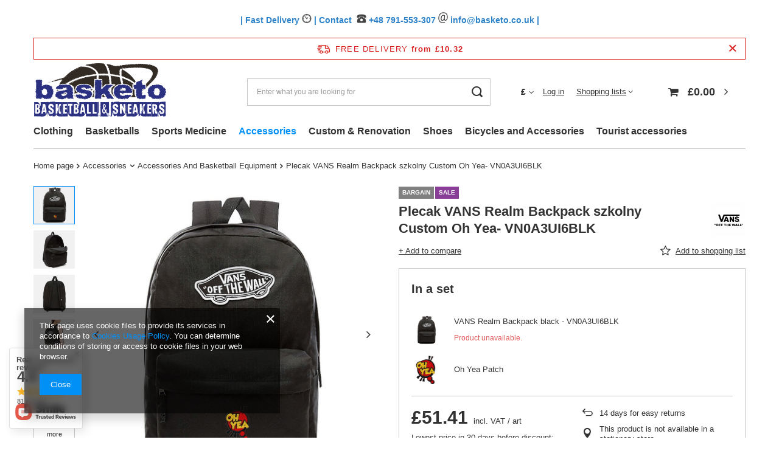

--- FILE ---
content_type: text/html; charset=utf-8
request_url: https://basketo.co.uk/product-eng-30729-Plecak-VANS-Realm-Backpack-szkolny-Custom-Oh-Yea-VN0A3UI6BLK.html
body_size: 58239
content:
<!DOCTYPE html>
<html lang="en" class="--freeShipping --vat --gross " ><head><link rel="preload" as="image" fetchpriority="high" href="/hpeciai/f9c26d86741f69c52ce3f5d30a40e9fe/eng_pm_Plecak-VANS-Realm-Backpack-szkolny-Custom-Oh-Yea-VN0A3UI6BLK-30729_4.jpg"><meta name="viewport" content="user-scalable=no, initial-scale = 1.0, maximum-scale = 1.0, width=device-width, viewport-fit=cover"><meta http-equiv="Content-Type" content="text/html; charset=utf-8"><meta http-equiv="X-UA-Compatible" content="IE=edge"><title>Plecak VANS Realm Backpack szkolny Custom Oh Yea- VN0A3UI6BLK  Oh Yea | Accessories \ Accessories And Basketball Equipment | Sklep koszykarski Basketo.pl</title><meta name="keywords" content="Plecak VANS Realm Backpack szkolny Custom Oh Yea- VN0A3UI6BLK  Oh Yea Akcesoria i sprzęt koszykarski Torby i plecaki VANS  Choose Colour Black Wzór VN0A3UI6BLK  Custom Oh Yea  VN0A3UI6BLK 293   | Accessories \ Accessories And Basketball Equipment | Sklep koszykarski, Buty koszykarskie, do kosza, do koszykówki, Jordan, and1, spalding, k1x, stroje koszykarskie, koszulki nba, dresy koszykarskie, sklep dla koszykarzy, zestawy do koszykówki, kosze do koszykówki"><meta name="description" content="Plecak VANS Realm Backpack szkolny Custom Oh Yea- VN0A3UI6BLK  Oh Yea |  | Accessories \ Accessories And Basketball Equipment | "><link rel="icon" href="/gfx/eng/favicon.ico"><meta name="theme-color" content="#0090f6"><meta name="msapplication-navbutton-color" content="#0090f6"><meta name="apple-mobile-web-app-status-bar-style" content="#0090f6"><link rel="preload stylesheet" as="style" href="/gfx/eng/style.css.gzip?r=1737597024"><style>
							#photos_slider[data-skeleton] .photos__link:before {
								padding-top: calc(min((500/500 * 100%), 500px));
							}
							@media (min-width: 979px) {.photos__slider[data-skeleton] .photos__figure:not(.--nav):first-child .photos__link {
								max-height: 500px;
							}}
						</style><script>var app_shop={urls:{prefix:'data="/gfx/'.replace('data="', '')+'eng/',graphql:'/graphql/v1/'},vars:{meta:{viewportContent:'initial-scale = 1.0, maximum-scale = 5.0, width=device-width, viewport-fit=cover'},priceType:'gross',priceTypeVat:true,productDeliveryTimeAndAvailabilityWithBasket:false,geoipCountryCode:'US',fairShopLogo: { enabled: false, image: '/gfx/standards/safe_light.svg'},currency:{id:'GBP',symbol:'£',country:'gb',format:'###,##0.00',beforeValue:true,space:false,decimalSeparator:'.',groupingSeparator:','},language:{id:'eng',symbol:'en',name:'English'},omnibus:{enabled:true,rebateCodeActivate:false,hidePercentageDiscounts:false,},},txt:{priceTypeText:' incl. VAT',},fn:{},fnrun:{},files:[],graphql:{}};const getCookieByName=(name)=>{const value=`; ${document.cookie}`;const parts = value.split(`; ${name}=`);if(parts.length === 2) return parts.pop().split(';').shift();return false;};if(getCookieByName('freeeshipping_clicked')){document.documentElement.classList.remove('--freeShipping');}if(getCookieByName('rabateCode_clicked')){document.documentElement.classList.remove('--rabateCode');}function hideClosedBars(){const closedBarsArray=JSON.parse(localStorage.getItem('closedBars'))||[];if(closedBarsArray.length){const styleElement=document.createElement('style');styleElement.textContent=`${closedBarsArray.map((el)=>`#${el}`).join(',')}{display:none !important;}`;document.head.appendChild(styleElement);}}hideClosedBars();</script><meta name="robots" content="index,follow"><meta name="rating" content="general"><meta name="Author" content="BASKETO based on IdoSell - the best online selling solutions for your e-store (www.idosell.com/shop)."><meta property="fb:admins" content="292818380780297"><meta property="fb:app_id" content="393402524041519">
<!-- Begin LoginOptions html -->

<style>
#client_new_social .service_item[data-name="service_Apple"]:before, 
#cookie_login_social_more .service_item[data-name="service_Apple"]:before,
.oscop_contact .oscop_login__service[data-service="Apple"]:before {
    display: block;
    height: 2.6rem;
    content: url('/gfx/standards/apple.svg?r=1743165583');
}
.oscop_contact .oscop_login__service[data-service="Apple"]:before {
    height: auto;
    transform: scale(0.8);
}
#client_new_social .service_item[data-name="service_Apple"]:has(img.service_icon):before,
#cookie_login_social_more .service_item[data-name="service_Apple"]:has(img.service_icon):before,
.oscop_contact .oscop_login__service[data-service="Apple"]:has(img.service_icon):before {
    display: none;
}
</style>

<!-- End LoginOptions html -->

<!-- Open Graph -->
<meta property="og:type" content="website"><meta property="og:url" content="https://basketo.co.uk/product-eng-30729-Plecak-VANS-Realm-Backpack-szkolny-Custom-Oh-Yea-VN0A3UI6BLK.html
"><meta property="og:title" content="Plecak VANS Realm Backpack szkolny Custom Oh Yea- VN0A3UI6BLK "><meta property="og:site_name" content="BASKETO"><meta property="og:locale" content="en_GB"><meta property="og:image" content="https://basketo.co.uk/hpeciai/3696fa5e35fa41a666632a5ec683585c/eng_pl_Plecak-VANS-Realm-Backpack-szkolny-Custom-Oh-Yea-VN0A3UI6BLK-30729_4.jpg"><meta property="og:image:width" content="500"><meta property="og:image:height" content="500"><link rel="manifest" href="https://basketo.co.uk/data/include/pwa/3/manifest.json?t=3"><meta name="apple-mobile-web-app-capable" content="yes"><meta name="apple-mobile-web-app-status-bar-style" content="black"><meta name="apple-mobile-web-app-title" content="basketo.co.uk"><link rel="apple-touch-icon" href="/data/include/pwa/3/icon-128.png"><link rel="apple-touch-startup-image" href="/data/include/pwa/3/logo-512.png" /><meta name="msapplication-TileImage" content="/data/include/pwa/3/icon-144.png"><meta name="msapplication-TileColor" content="#2F3BA2"><meta name="msapplication-starturl" content="/"><script type="application/javascript">var _adblock = true;</script><script async src="/data/include/advertising.js"></script><script type="application/javascript">var statusPWA = {
                online: {
                    txt: "Connected to the Internet",
                    bg: "#5fa341"
                },
                offline: {
                    txt: "No Internet connection",
                    bg: "#eb5467"
                }
            }</script><script async type="application/javascript" src="/ajax/js/pwa_online_bar.js?v=1&r=6"></script><script >
window.dataLayer = window.dataLayer || [];
window.gtag = function gtag() {
dataLayer.push(arguments);
}
gtag('consent', 'default', {
'ad_storage': 'denied',
'analytics_storage': 'denied',
'ad_personalization': 'denied',
'ad_user_data': 'denied',
'wait_for_update': 500
});

gtag('set', 'ads_data_redaction', true);
</script><script  class='google_consent_mode_update'>
gtag('consent', 'update', {
'ad_storage': 'granted',
'analytics_storage': 'granted',
'ad_personalization': 'granted',
'ad_user_data': 'granted'
});
</script>
<!-- End Open Graph -->

<link rel="canonical" href="https://basketo.co.uk/product-eng-30729-Plecak-VANS-Realm-Backpack-szkolny-Custom-Oh-Yea-VN0A3UI6BLK.html" />


<!-- Begin additional html or js -->


<!--36|3|30-->
<meta name="google-site-verification" content="IAbFtxFP3GulSUsoBqXohKbkS5SEZPRQ3QI47pIE1bU" />

<!-- End additional html or js -->
                <script>
                if (window.ApplePaySession && window.ApplePaySession.canMakePayments()) {
                    var applePayAvailabilityExpires = new Date();
                    applePayAvailabilityExpires.setTime(applePayAvailabilityExpires.getTime() + 2592000000); //30 days
                    document.cookie = 'applePayAvailability=yes; expires=' + applePayAvailabilityExpires.toUTCString() + '; path=/;secure;'
                    var scriptAppleJs = document.createElement('script');
                    scriptAppleJs.src = "/ajax/js/apple.js?v=3";
                    if (document.readyState === "interactive" || document.readyState === "complete") {
                          document.body.append(scriptAppleJs);
                    } else {
                        document.addEventListener("DOMContentLoaded", () => {
                            document.body.append(scriptAppleJs);
                        });  
                    }
                } else {
                    document.cookie = 'applePayAvailability=no; path=/;secure;'
                }
                </script>
                <script>let paypalDate = new Date();
                    paypalDate.setTime(paypalDate.getTime() + 86400000);
                    document.cookie = 'payPalAvailability_GBP=-1; expires=' + paypalDate.getTime() + '; path=/; secure';
                </script></head><body><div id="container" class="projector_page container max-width-1200"><header class=" commercial_banner"><script class="ajaxLoad">app_shop.vars.vat_registered="true";app_shop.vars.currency_format="###,##0.00";app_shop.vars.currency_before_value=true;app_shop.vars.currency_space=false;app_shop.vars.symbol="£";app_shop.vars.id="GBP";app_shop.vars.baseurl="http://basketo.co.uk/";app_shop.vars.sslurl="https://basketo.co.uk/";app_shop.vars.curr_url="%2Fproduct-eng-30729-Plecak-VANS-Realm-Backpack-szkolny-Custom-Oh-Yea-VN0A3UI6BLK.html";var currency_decimal_separator='.';var currency_grouping_separator=',';app_shop.vars.blacklist_extension=["exe","com","swf","js","php"];app_shop.vars.blacklist_mime=["application/javascript","application/octet-stream","message/http","text/javascript","application/x-deb","application/x-javascript","application/x-shockwave-flash","application/x-msdownload"];app_shop.urls.contact="/contact-eng.html";</script><div id="viewType" style="display:none"></div><div class="bars_top bars"><div class="bars__item" id="bar78" style="--background-color:#ffffff;--border-color:#ffffff;--font-color:#2c82c9;"><div class="bars__wrapper"><div class="bars__content"> <p><span style="font-family: Arial, Helvetica, sans-serif; color: rgb(44, 130, 201);"><span style="font-size: 14px;"><strong>| Fast Delivery <img src="[data-uri]" style="width: 16px; height: 15.1579px;">&nbsp;| Contact &nbsp;<img src="[data-uri]" style="width: 16px; height: 15px;">&nbsp;+48 791-553-307 <img src="[data-uri]" style="width: 16px; height: 18px;">&nbsp;info@basketo.co.uk | </strong></span></span></p></div></div></div></div><script>document.documentElement.style.setProperty('--bars-height',`${document.querySelector('.bars_top').offsetHeight}px`);</script><div id="freeShipping" class="freeShipping"><span class="freeShipping__info">Free delivery</span><strong class="freeShipping__val">
				from 
				£10.32</strong><a href="" class="freeShipping__close"></a></div><div id="logo" class="d-flex align-items-center"><a href="http://basketo.co.uk/" target="_self"><img src="/data/gfx/mask/eng/logo_3_big.png" alt="" width="400" height="174"></a></div><form action="https://basketo.co.uk/search.php" method="get" id="menu_search" class="menu_search"><a href="#showSearchForm" class="menu_search__mobile"></a><div class="menu_search__block"><div class="menu_search__item --input"><input class="menu_search__input" type="text" name="text" autocomplete="off" placeholder="Enter what you are looking for" aria-label="Enter what you are looking for"><button class="menu_search__submit" type="submit" aria-label="Search"></button></div><div class="menu_search__item --results search_result"></div></div></form><div id="menu_settings" class="align-items-center justify-content-center justify-content-lg-end"><div class="open_trigger"><span class="d-none d-md-inline-block flag_txt">£</span><div class="menu_settings_wrapper d-md-none"><div class="menu_settings_inline"><div class="menu_settings_header">
								Language and currency: 
							</div><div class="menu_settings_content"><span class="menu_settings_flag flag flag_eng"></span><strong class="menu_settings_value"><span class="menu_settings_language">en</span><span> | </span><span class="menu_settings_currency">£</span></strong></div></div><div class="menu_settings_inline"><div class="menu_settings_header">
								Country of collecting the order: 
							</div><div class="menu_settings_content"><strong class="menu_settings_value">Polska</strong></div></div></div><i class="icon-angle-down d-none d-md-inline-block"></i></div><form action="https://basketo.co.uk/settings.php" method="post"><ul><li><div class="form-group"><label for="menu_settings_curr">Prices in</label><div class="select-after"><select class="form-control" name="curr" id="menu_settings_curr"><option value="GBP" selected>£</option><option value="EUR">€ (1 £ = 1.1523€)
															</option><option value="USD">$ (1 £ = 1.3699$)
															</option><option value="PLN">zł (1 £ = 4.8432zł)
															</option></select></div></div><div class="form-group"><label for="menu_settings_country">Country of collecting the order</label><div class="select-after"><select class="form-control" name="country" id="menu_settings_country"><option value="1143020016">Austria</option><option value="1143020027">Belarus</option><option value="1143020022">Belgium</option><option value="1143020029">Bośnia i Hercegowina</option><option value="1143020033">Bułgaria</option><option value="1143020037">Chiny</option><option value="1143020038">Chorwacja</option><option value="1143020041">Czech Republic</option><option value="1143020042">Denmark</option><option value="1143020051">Estonia</option><option value="1143020056">Finland</option><option value="1143020057">France</option><option value="1143020143">Germany</option><option value="1143020218">Great Britain</option><option value="1143020062">Greece</option><option value="1143020084">Iceland</option><option value="1143020083">Ireland</option><option value="1143020220">Italy</option><option value="1143020095">Kanada</option><option value="1143020115">Liechtenstein</option><option value="1143020116">Lithuania</option><option value="1143020118">Łotwa</option><option value="1143020117">Luksembourg</option><option value="1143020133">Meksyk</option><option value="1143020076">Netherlands</option><option value="1143020149">Norway</option><option selected value="1143020003">Polska</option><option value="1143020163">Portugal</option><option value="1143020169">Rumunia</option><option value="1143020168">Russia</option><option value="1170044700">Serbia</option><option value="1143020182">Slovakia</option><option value="1143020183">Słowenia</option><option value="1143020075">Spain</option><option value="1143020193">Sweden</option><option value="1143020192">Switzerland</option><option value="1143020205">Turkey</option><option value="1143020210">Ukraine</option><option value="1143020211">Urugwaj</option><option value="1143020186">USA</option><option value="1143020219">Vietnam</option><option value="1143020215">Watykan</option><option value="1143020217">Węgry</option></select></div></div></li><li class="buttons"><button class="btn --solid --large" type="submit">
								Apply changes
							</button></li></ul></form><div id="menu_additional"><a class="account_link" href="https://basketo.co.uk/login.php">Log in</a><div class="shopping_list_top" data-empty="true"><a href="https://basketo.co.uk/en/shoppinglist/" class="wishlist_link slt_link --empty">Shopping lists</a><div class="slt_lists"><ul class="slt_lists__nav"><li class="slt_lists__nav_item" data-list_skeleton="true" data-list_id="true" data-shared="true"><a class="slt_lists__nav_link" data-list_href="true"><span class="slt_lists__nav_name" data-list_name="true"></span><span class="slt_lists__count" data-list_count="true">0</span></a></li><li class="slt_lists__nav_item --empty"><a class="slt_lists__nav_link --empty" href="https://basketo.co.uk/en/shoppinglist/"><span class="slt_lists__nav_name" data-list_name="true">Shopping list</span><span class="slt_lists__count" data-list_count="true">0</span></a></li></ul></div></div></div></div><div class="shopping_list_top_mobile d-none" data-empty="true"><a href="https://basketo.co.uk/en/shoppinglist/" class="sltm_link --empty"></a></div><div id="menu_basket" class="topBasket --skeleton"><a class="topBasket__sub" href="/basketedit.php"><span class="badge badge-info"></span><strong class="topBasket__price">£0.00</strong></a><div class="topBasket__details --products" style="display: none;"><div class="topBasket__block --labels"><label class="topBasket__item --name">Product</label><label class="topBasket__item --sum">Quantity</label><label class="topBasket__item --prices">Price</label></div><div class="topBasket__block --products"></div></div><div class="topBasket__details --shipping" style="display: none;"><span class="topBasket__name">Delivery cost from</span><span id="shipppingCost"></span></div><script>
						app_shop.vars.cache_html = true;
					</script></div><nav id="menu_categories" class="wide"><button type="button" class="navbar-toggler" aria-label="Menu"><i class="icon-reorder"></i></button><div class="navbar-collapse" id="menu_navbar"><ul class="navbar-nav mx-md-n2"><li class="nav-item"><a  href="/eng_m_Clothing-641.html" target="_self" title="Clothing" class="nav-link" >Clothing</a><ul class="navbar-subnav"><li class="nav-item"><a  href="/eng_m_Clothing_Basketball-Socks-687.html" target="_self" title="Basketball Socks" class="nav-link" >Basketball Socks</a><ul class="navbar-subsubnav"><li class="nav-item"><a  href="/eng_m_Clothing_Basketball-Socks_Basketball-High-Socks-689.html" target="_self" title="Basketball High Socks" class="nav-link" >Basketball High Socks</a></li><li class="nav-item"><a  href="/eng_m_Clothing_Basketball-Socks_Traditional-Basketball-Socks-690.html" target="_self" title="Traditional Basketball Socks" class="nav-link" >Traditional Basketball Socks</a></li></ul></li><li class="nav-item empty"><a  href="/eng_m_Clothing_NBA-Jerseys-813.html" target="_self" title="NBA Jerseys" class="nav-link" >NBA Jerseys</a></li><li class="nav-item"><a  href="/eng_m_Clothing_Basketball-Wear-For-Women-691.html" target="_self" title="Basketball Wear For Women" class="nav-link" >Basketball Wear For Women</a><ul class="navbar-subsubnav"><li class="nav-item"><a  href="/eng_m_Clothing_Basketball-Wear-For-Women_Basketball-T-Shirts-For-Women-693.html" target="_self" title="Basketball T-Shirts For Women" class="nav-link" >Basketball T-Shirts For Women</a></li><li class="nav-item"><a  href="/eng_m_Clothing_Basketball-Wear-For-Women_Basketball-Shorts-For-Women-694.html" target="_self" title="Basketball Shorts For Women" class="nav-link" >Basketball Shorts For Women</a></li></ul></li><li class="nav-item"><a  href="/eng_m_Clothing_Basketball-Wear-696.html" target="_self" title="Basketball Wear" class="nav-link" >Basketball Wear</a><ul class="navbar-subsubnav"><li class="nav-item"><a  href="/eng_m_Clothing_Basketball-Wear_Basketball-Shorts-698.html" target="_self" title="Basketball Shorts" class="nav-link" >Basketball Shorts</a></li><li class="nav-item"><a  href="/eng_m_Clothing_Basketball-Wear_Basketball-Tracksuits-699.html" target="_self" title="Basketball Tracksuits" class="nav-link" >Basketball Tracksuits</a></li><li class="nav-item"><a  href="/eng_m_Clothing_Basketball-Wear_Basketball-T-Shirts-700.html" target="_self" title="Basketball T-Shirts" class="nav-link" >Basketball T-Shirts</a></li><li class="nav-item"><a  href="/eng_m_Clothing_Basketball-Wear_Basketball-Sets-701.html" target="_self" title="Basketball Sets" class="nav-link" >Basketball Sets</a></li><li class="nav-item"><a  href="/eng_m_Clothing_Basketball-Wear_Basketball-Jacket-1215.html" target="_self" title="Basketball Jacket" class="nav-link" >Basketball Jacket</a></li><li class="nav-item"><a  href="/eng_m_Clothing_Basketball-Wear_Basketball-Jerseys-1240.html" target="_self" title="Basketball Jerseys" class="nav-link" >Basketball Jerseys</a></li></ul></li><li class="nav-item"><a  href="/eng_m_Clothing_Casual-Wear-702.html" target="_self" title="Casual Wear" class="nav-link" >Casual Wear</a><ul class="navbar-subsubnav"><li class="nav-item"><a  href="/eng_m_Clothing_Casual-Wear_Sweatshirts-703.html" target="_self" title="Sweatshirts" class="nav-link" >Sweatshirts</a></li><li class="nav-item"><a  href="/eng_m_Clothing_Casual-Wear_Hoodies-704.html" target="_self" title="Hoodies" class="nav-link" >Hoodies</a></li><li class="nav-item"><a  href="/eng_m_Clothing_Casual-Wear_Tracksuits-705.html" target="_self" title="Tracksuits" class="nav-link" >Tracksuits</a></li><li class="nav-item"><a  href="/eng_m_Clothing_Casual-Wear_Spring-Autumn-Jackets-706.html" target="_self" title="Spring - Autumn Jackets" class="nav-link" >Spring - Autumn Jackets</a></li><li class="nav-item"><a  href="/eng_m_Clothing_Casual-Wear_Winter-Jackets-707.html" target="_self" title="Winter Jackets" class="nav-link" >Winter Jackets</a></li><li class="nav-item"><a  href="/eng_m_Clothing_Casual-Wear_Pants-708.html" target="_self" title="Pants" class="nav-link" >Pants</a></li><li class="nav-item"><a  href="/eng_m_Clothing_Casual-Wear_T-Shirts-709.html" target="_self" title="T-Shirts" class="nav-link" >T-Shirts</a></li><li class="nav-item"><a  href="/eng_m_Clothing_Casual-Wear_Gloves-710.html" target="_self" title="Gloves" class="nav-link" >Gloves</a></li><li class="nav-item"><a  href="/eng_m_Clothing_Casual-Wear_Shorts-1747.html" target="_self" title="Shorts" class="nav-link" >Shorts</a></li></ul></li><li class="nav-item empty"><a  href="/eng_m_Clothing_Headwear-711.html" target="_self" title="Headwear" class="nav-link" >Headwear</a></li><li class="nav-item empty"><a  href="/eng_m_Clothing_Basketball-Underwear-712.html" target="_self" title="Basketball Underwear" class="nav-link" >Basketball Underwear</a></li><li class="nav-item empty"><a  href="/eng_m_Clothing_Caps-1214.html" target="_self" title="Caps" class="nav-link" >Caps</a></li></ul></li><li class="nav-item"><a  href="/eng_m_Basketballs-640.html" target="_self" title="Basketballs" class="nav-link" >Basketballs</a><ul class="navbar-subnav"><li class="nav-item empty"><a  href="/eng_m_Basketballs_Indoor-Basketballs-714.html" target="_self" title="Indoor Basketballs" class="nav-link" >Indoor Basketballs</a></li><li class="nav-item empty"><a  href="/eng_m_Basketballs_Universal-Basketballs-715.html" target="_self" title="Universal Basketballs" class="nav-link" >Universal Basketballs</a></li><li class="nav-item empty"><a  href="/eng_m_Basketballs_Outdoor-Streetballs-717.html" target="_self" title="Outdoor - Streetballs " class="nav-link" >Outdoor - Streetballs </a></li><li class="nav-item empty"><a  href="/eng_m_Basketballs_Ball-Pumps-718.html" target="_self" title="Ball Pumps" class="nav-link" >Ball Pumps</a></li><li class="nav-item empty"><a  href="/eng_m_Basketballs_Baskteball-Bags-719.html" target="_self" title="Baskteball Bags" class="nav-link" >Baskteball Bags</a></li></ul></li><li class="nav-item"><a  href="/eng_m_Sports-Medicine-728.html" target="_self" title="Sports Medicine" class="nav-link" >Sports Medicine</a><ul class="navbar-subnav"><li class="nav-item"><a  href="/eng_m_Sports-Medicine_Stabilizers-And-Orthosis-729.html" target="_self" title="Stabilizers And Orthosis" class="nav-link" >Stabilizers And Orthosis</a><ul class="navbar-subsubnav"><li class="nav-item"><a  href="/eng_m_Sports-Medicine_Stabilizers-And-Orthosis_Ankle-Stabilizers-730.html" target="_self" title="Ankle Stabilizers" class="nav-link" >Ankle Stabilizers</a></li><li class="nav-item"><a  href="/eng_m_Sports-Medicine_Stabilizers-And-Orthosis_Knee-Stabilizers-731.html" target="_self" title="Knee Stabilizers" class="nav-link" >Knee Stabilizers</a></li><li class="nav-item"><a  href="/eng_m_Sports-Medicine_Stabilizers-And-Orthosis_Elbow-Stabilizers-734.html" target="_self" title="Elbow Stabilizers" class="nav-link" >Elbow Stabilizers</a></li><li class="nav-item"><a  href="/eng_m_Sports-Medicine_Stabilizers-And-Orthosis_Compression-socks-and-sleeves-1242.html" target="_self" title="Compression socks and sleeves" class="nav-link" >Compression socks and sleeves</a></li></ul></li><li class="nav-item empty"><a  href="/eng_m_Sports-Medicine_Protectors-736.html" target="_self" title="Protectors" class="nav-link" >Protectors</a></li></ul></li><li class="nav-item active"><a  href="/eng_m_Accessories-1227.html" target="_self" title="Accessories" class="nav-link active" >Accessories</a><ul class="navbar-subnav"><li class="nav-item active"><a  href="/eng_m_Accessories_Accessories-And-Basketball-Equipment-738.html" target="_self" title="Accessories And Basketball Equipment" class="nav-link active" >Accessories And Basketball Equipment</a><ul class="navbar-subsubnav"><li class="nav-item"><a  href="/eng_m_Accessories_Accessories-And-Basketball-Equipment_Accessories-And-Match-Equipments-741.html" target="_self" title="Accessories And Match Equipments" class="nav-link" >Accessories And Match Equipments</a></li><li class="nav-item"><a  href="/eng_m_Accessories_Accessories-And-Basketball-Equipment_Bags-And-Backpakcs-742.html" target="_self" title="Bags And Backpakcs" class="nav-link" >Bags And Backpakcs</a></li><li class="nav-item"><a  href="/eng_m_Accessories_Accessories-And-Basketball-Equipment_Coaching-Accessories-743.html" target="_self" title="Coaching Accessories" class="nav-link" >Coaching Accessories</a></li><li class="nav-item"><a  href="/eng_m_Accessories_Accessories-And-Basketball-Equipment_Coaching-Accessories-And-Equipment-745.html" target="_self" title="Coaching Accessories And Equipment" class="nav-link" >Coaching Accessories And Equipment</a></li></ul></li><li class="nav-item"><a  href="/eng_m_Accessories_Training-Equipment-765.html" target="_self" title="Training Equipment" class="nav-link" >Training Equipment</a><ul class="navbar-subsubnav"><li class="nav-item"><a  href="/eng_m_Accessories_Training-Equipment_Fitness-766.html" target="_self" title="Fitness" class="nav-link" >Fitness</a></li><li class="nav-item"><a  href="/eng_m_Accessories_Training-Equipment_Table-Tennis-2416.html" target="_self" title="Table Tennis" class="nav-link" >Table Tennis</a></li><li class="nav-item"><a  href="/eng_m_Accessories_Training-Equipment_Gym-767.html" target="_self" title="Gym" class="nav-link" >Gym</a></li></ul></li><li class="nav-item"><a  href="/eng_m_Accessories_Basketball-Courts-And-Gyms-Equipment-754.html" target="_self" title="Basketball Courts And Gyms Equipment  " class="nav-link" >Basketball Courts And Gyms Equipment  </a><ul class="navbar-subsubnav"><li class="nav-item"><a  href="/eng_m_Accessories_Basketball-Courts-And-Gyms-Equipment-_Basketball-Sets-756.html" target="_self" title="Basketball Sets" class="nav-link" >Basketball Sets</a></li><li class="nav-item"><a  href="/eng_m_Accessories_Basketball-Courts-And-Gyms-Equipment-_Backboards-759.html" target="_self" title="Backboards" class="nav-link" >Backboards</a></li><li class="nav-item"><a  href="/eng_m_Accessories_Basketball-Courts-And-Gyms-Equipment-_Basketball-Sets-For-Kids-762.html" target="_self" title="Basketball Sets For Kids" class="nav-link" >Basketball Sets For Kids</a></li></ul></li><li class="nav-item"><a  href="/eng_m_Accessories_Fans-Accesories-720.html" target="_self" title="Fans Accesories " class="nav-link" >Fans Accesories </a><ul class="navbar-subsubnav"><li class="nav-item"><a  href="/eng_m_Accessories_Fans-Accesories-_Basketball-Gadgets-721.html" target="_self" title="Basketball Gadgets" class="nav-link" >Basketball Gadgets</a></li></ul></li><li class="nav-item empty"><a  href="/eng_m_Accessories_Track-And-Field-820.html" target="_self" title="Track And Field" class="nav-link" >Track And Field</a></li><li class="nav-item empty"><a  href="/eng_m_Accessories_For-Teams-826.html" target="_self" title="For Teams" class="nav-link" >For Teams</a></li><li class="nav-item"><a  href="/eng_m_Accessories_For-Kids-823.html" target="_self" title="For Kids" class="nav-link" >For Kids</a><ul class="navbar-subsubnav"><li class="nav-item"><a  href="/eng_m_Accessories_For-Kids_Basketball-Sets-824.html" target="_self" title="Basketball Sets" class="nav-link" >Basketball Sets</a></li></ul></li><li class="nav-item empty"><a  href="/eng_m_Accessories_Bags-Backpack-1836.html" target="_self" title="Bags &amp;amp; Backpack" class="nav-link" >Bags &amp; Backpack</a></li></ul></li><li class="nav-item"><a  href="/eng_m_Custom-Renovation-1931.html" target="_self" title="Custom &amp;amp; Renovation" class="nav-link" >Custom &amp; Renovation</a><ul class="navbar-subnav"><li class="nav-item"><a  href="/eng_m_Custom-Renovation_Custom-1932.html" target="_self" title="Custom" class="nav-link" >Custom</a><ul class="navbar-subsubnav"><li class="nav-item"><a  href="/eng_m_Custom-Renovation_Custom_Stripe-1933.html" target="_self" title="Stripe" class="nav-link" >Stripe</a></li></ul></li></ul></li><li class="nav-item"><a  href="/eng_m_Shoes-639.html" target="_self" title="Shoes" class="nav-link" >Shoes</a><ul class="navbar-subnav"><li class="nav-item empty"><a  href="/eng_m_Shoes_Basketball-Shoes-For-Men-680.html" target="_self" title="Basketball Shoes For Men" class="nav-link" >Basketball Shoes For Men</a></li><li class="nav-item empty"><a  href="/eng_m_Shoes_Flip-Flops-681.html" target="_self" title="Flip Flops" class="nav-link" >Flip Flops</a></li><li class="nav-item empty"><a  href="/eng_m_Shoes_Casual-Shoes-682.html" target="_self" title="Casual Shoes" class="nav-link" >Casual Shoes</a></li><li class="nav-item empty"><a  href="/eng_m_Shoes_Basketball-Shoes-For-Women-683.html" target="_self" title="Basketball Shoes For Women" class="nav-link" >Basketball Shoes For Women</a></li><li class="nav-item empty"><a  href="/eng_m_Shoes_Basketball-Shoes-For-Kids-684.html" target="_self" title="Basketball Shoes For Kids" class="nav-link" >Basketball Shoes For Kids</a></li><li class="nav-item empty"><a  href="/eng_m_Shoes_Sport-Sandals-685.html" target="_self" title="Sport Sandals" class="nav-link" >Sport Sandals</a></li><li class="nav-item empty"><a  href="/eng_m_Shoes_Shoelaces-686.html" target="_self" title="Shoelaces" class="nav-link" >Shoelaces</a></li><li class="nav-item empty"><a  href="/eng_m_Shoes_Shoes-Care-840.html" target="_self" title="Shoes Care" class="nav-link" >Shoes Care</a></li></ul></li><li class="nav-item"><a  href="/eng_m_Bicycles-and-Accessories-2387.html" target="_self" title="Bicycles and Accessories" class="nav-link" >Bicycles and Accessories</a></li><li class="nav-item"><a  href="/eng_m_Tourist-accessories-2394.html" target="_self" title="Tourist accessories" class="nav-link" >Tourist accessories</a></li></ul></div></nav><div id="breadcrumbs" class="breadcrumbs"><div class="back_button"><button id="back_button"><i class="icon-angle-left"></i> Back</button></div><div class="list_wrapper"><ol><li class="bc-main"><span><a href="/">Home page</a></span></li><li class="category bc-item-1 --more"><a class="category" href="/eng_m_Accessories-1227.html">Accessories</a><ul class="breadcrumbs__sub"><li class="breadcrumbs__item"><a class="breadcrumbs__link --link" href="/eng_m_Accessories_Accessories-And-Basketball-Equipment-738.html">Accessories And Basketball Equipment</a></li><li class="breadcrumbs__item"><a class="breadcrumbs__link --link" href="/eng_m_Accessories_Training-Equipment-765.html">Training Equipment</a></li><li class="breadcrumbs__item"><a class="breadcrumbs__link --link" href="/eng_m_Accessories_Basketball-Courts-And-Gyms-Equipment-754.html">Basketball Courts And Gyms Equipment  </a></li><li class="breadcrumbs__item"><a class="breadcrumbs__link --link" href="/eng_m_Accessories_Fans-Accesories-720.html">Fans Accesories </a></li><li class="breadcrumbs__item"><a class="breadcrumbs__link --link" href="/eng_m_Accessories_Track-And-Field-820.html">Track And Field</a></li><li class="breadcrumbs__item"><a class="breadcrumbs__link --link" href="/eng_m_Accessories_For-Teams-826.html">For Teams</a></li><li class="breadcrumbs__item"><a class="breadcrumbs__link --link" href="/eng_m_Accessories_For-Kids-823.html">For Kids</a></li><li class="breadcrumbs__item"><a class="breadcrumbs__link --link" href="/eng_m_Accessories_Bags-Backpack-1836.html">Bags &amp; Backpack</a></li></ul></li><li class="category bc-item-2 bc-active"><a class="category" href="/eng_m_Accessories_Accessories-And-Basketball-Equipment-738.html">Accessories And Basketball Equipment</a></li><li class="bc-active bc-product-name"><span>Plecak VANS Realm Backpack szkolny Custom Oh Yea- VN0A3UI6BLK </span></li></ol></div></div></header><div id="layout" class="row clearfix"><aside class="col-3"></aside><div id="content" class="col-12"><div id="menu_compare_product" class="compare mb-2 pt-sm-3 pb-sm-3 mb-sm-3" style="display: none;"><div class="compare__label d-none d-sm-block">Add to compare</div><div class="compare__sub"></div><div class="compare__buttons"><a class="compare__button btn --solid --secondary" href="https://basketo.co.uk/product-compare.php" title="Compare all products" target="_blank"><span>Compare products </span><span class="d-sm-none">(0)</span></a><a class="compare__button --remove btn d-none d-sm-block" href="https://basketo.co.uk/settings.php?comparers=remove&amp;product=###" title="Delete all products">
                        Remove products
                    </a></div><script>
                        var cache_html = true;
                    </script></div><section id="projector_photos" class="photos d-flex align-items-start mb-4" data-nav="true"><div id="photos_nav" class="photos__nav d-none d-md-flex flex-md-column" data-more-slides="1"><figure class="photos__figure --nav"><a class="photos__link --nav" href="/hpeciai/3696fa5e35fa41a666632a5ec683585c/eng_pl_Plecak-VANS-Realm-Backpack-szkolny-Custom-Oh-Yea-VN0A3UI6BLK-30729_4.jpg" data-slick-index="0" data-width="100" data-height="100"><img class="photos__photo --nav" width="100" height="100" alt="Plecak VANS Realm Backpack szkolny Custom Oh Yea- VN0A3UI6BLK " src="/hpeciai/c65d98c0808bee29a709e8e839ea6cc0/eng_ps_Plecak-VANS-Realm-Backpack-szkolny-Custom-Oh-Yea-VN0A3UI6BLK-30729_4.jpg" loading="lazy"></a></figure><figure class="photos__figure --nav"><a class="photos__link --nav" href="/hpeciai/d38a1818a8ec1718970ebb57af057103/eng_pl_Plecak-VANS-Realm-Backpack-szkolny-Custom-Oh-Yea-VN0A3UI6BLK-30729_1.jpg" data-slick-index="1" data-width="100" data-height="100"><img class="photos__photo --nav" width="100" height="100" alt="Plecak VANS Realm Backpack szkolny Custom Oh Yea- VN0A3UI6BLK " src="/hpeciai/bd193bc2296bd173ea97960fc96f4ac1/eng_ps_Plecak-VANS-Realm-Backpack-szkolny-Custom-Oh-Yea-VN0A3UI6BLK-30729_1.jpg" loading="lazy"></a></figure><figure class="photos__figure --nav"><a class="photos__link --nav" href="/hpeciai/ec93051651db1f06081d51dbf75435c7/eng_pl_Plecak-VANS-Realm-Backpack-szkolny-Custom-Oh-Yea-VN0A3UI6BLK-30729_2.jpg" data-slick-index="2" data-width="100" data-height="100"><img class="photos__photo --nav" width="100" height="100" alt="Plecak VANS Realm Backpack szkolny Custom Oh Yea- VN0A3UI6BLK " src="/hpeciai/8698278f002ad682537e8c248bc33cb0/eng_ps_Plecak-VANS-Realm-Backpack-szkolny-Custom-Oh-Yea-VN0A3UI6BLK-30729_2.jpg" loading="lazy"></a></figure><figure class="photos__figure --nav"><a class="photos__link --nav" href="/hpeciai/338fc234839093829aacddc160a3913c/eng_pl_Plecak-VANS-Realm-Backpack-szkolny-Custom-Oh-Yea-VN0A3UI6BLK-30729_3.jpg" data-slick-index="3" data-width="100" data-height="100"><img class="photos__photo --nav" width="100" height="100" alt="Plecak VANS Realm Backpack szkolny Custom Oh Yea- VN0A3UI6BLK " src="/hpeciai/2e46ee051474c2d080f94d2908086d0a/eng_ps_Plecak-VANS-Realm-Backpack-szkolny-Custom-Oh-Yea-VN0A3UI6BLK-30729_3.jpg" loading="lazy"></a></figure><figure class="photos__figure --nav"><a class="photos__link --nav" href="/hpeciai/44f3d4c854ce3caeb79abb16ee61dad9/eng_pl_VANS-Realm-Backpack-black-VN0A3UI6BLK-23376_4.jpg" data-slick-index="4" data-width="100" data-height="100"><img class="photos__photo --nav" width="100" height="100" alt="VANS Realm Backpack black - VN0A3UI6BLK " src="/hpeciai/798c26dc48dadd40dc04a8a698b9166f/eng_ps_VANS-Realm-Backpack-black-VN0A3UI6BLK-23376_4.jpg" loading="lazy"></a></figure><figure class="photos__figure --nav --more"><a class="photos__link --nav --more" data-more="1" data-slick-index="5" href="/hpeciai/7b17085afd530522c9699777d102902c/eng_pl_Oh-Yea-Patch-25721_1.jpg"><span class="photos__more_top">+<span class="photos__more_count">1</span></span><span class="photos__more_bottom">more</span></a></figure></div><div id="photos_slider" class="photos__slider" data-skeleton="true" data-nav="true"><div class="photos___slider_wrapper"><figure class="photos__figure"><a class="photos__link" href="/hpeciai/3696fa5e35fa41a666632a5ec683585c/eng_pl_Plecak-VANS-Realm-Backpack-szkolny-Custom-Oh-Yea-VN0A3UI6BLK-30729_4.jpg" data-width="920" data-height="920"><img class="photos__photo" width="500" height="500" alt="Plecak VANS Realm Backpack szkolny Custom Oh Yea- VN0A3UI6BLK " src="/hpeciai/f9c26d86741f69c52ce3f5d30a40e9fe/eng_pm_Plecak-VANS-Realm-Backpack-szkolny-Custom-Oh-Yea-VN0A3UI6BLK-30729_4.jpg" loading="eager"></a></figure><figure class="photos__figure"><a class="photos__link" href="/hpeciai/d38a1818a8ec1718970ebb57af057103/eng_pl_Plecak-VANS-Realm-Backpack-szkolny-Custom-Oh-Yea-VN0A3UI6BLK-30729_1.jpg" data-width="920" data-height="920"><img class="photos__photo" width="500" height="500" alt="Plecak VANS Realm Backpack szkolny Custom Oh Yea- VN0A3UI6BLK " src="/hpeciai/5ad86fbb049312a19cd04315e22b61f0/eng_pm_Plecak-VANS-Realm-Backpack-szkolny-Custom-Oh-Yea-VN0A3UI6BLK-30729_1.jpg" loading="lazy"></a></figure><figure class="photos__figure"><a class="photos__link" href="/hpeciai/ec93051651db1f06081d51dbf75435c7/eng_pl_Plecak-VANS-Realm-Backpack-szkolny-Custom-Oh-Yea-VN0A3UI6BLK-30729_2.jpg" data-width="920" data-height="920"><img class="photos__photo" width="500" height="500" alt="Plecak VANS Realm Backpack szkolny Custom Oh Yea- VN0A3UI6BLK " src="/hpeciai/43ebe8a24110517d9ab2c32e40a374d3/eng_pm_Plecak-VANS-Realm-Backpack-szkolny-Custom-Oh-Yea-VN0A3UI6BLK-30729_2.jpg" loading="lazy"></a></figure><figure class="photos__figure"><a class="photos__link" href="/hpeciai/338fc234839093829aacddc160a3913c/eng_pl_Plecak-VANS-Realm-Backpack-szkolny-Custom-Oh-Yea-VN0A3UI6BLK-30729_3.jpg" data-width="920" data-height="920"><img class="photos__photo" width="500" height="500" alt="Plecak VANS Realm Backpack szkolny Custom Oh Yea- VN0A3UI6BLK " src="/hpeciai/cd3b629e15886641f57b94347aedd06e/eng_pm_Plecak-VANS-Realm-Backpack-szkolny-Custom-Oh-Yea-VN0A3UI6BLK-30729_3.jpg" loading="lazy"></a></figure><figure class="photos__figure"><a class="photos__link" href="/hpeciai/44f3d4c854ce3caeb79abb16ee61dad9/eng_pl_VANS-Realm-Backpack-black-VN0A3UI6BLK-23376_4.jpg" data-width="920" data-height="920"><img class="photos__photo" width="920" height="920" alt="VANS Realm Backpack black - VN0A3UI6BLK " src="/hpeciai/b13ad6688eecfd8fec516b15289db7c8/eng_pm_VANS-Realm-Backpack-black-VN0A3UI6BLK-23376_4.jpg" loading="eager"></a></figure><figure class="photos__figure"><a class="photos__link" href="/hpeciai/7b17085afd530522c9699777d102902c/eng_pl_Oh-Yea-Patch-25721_1.jpg" data-width="600" data-height="707"><img class="photos__photo" width="600" height="707" alt="Oh Yea Patch" src="/hpeciai/db921dc8f9e0604c494980e180c722cd/eng_pm_Oh-Yea-Patch-25721_1.jpg" loading="lazy"></a></figure></div></div></section><div class="pswp" tabindex="-1" role="dialog" aria-hidden="true"><div class="pswp__bg"></div><div class="pswp__scroll-wrap"><div class="pswp__container"><div class="pswp__item"></div><div class="pswp__item"></div><div class="pswp__item"></div></div><div class="pswp__ui pswp__ui--hidden"><div class="pswp__top-bar"><div class="pswp__counter"></div><button class="pswp__button pswp__button--close" title="Close (Esc)"></button><button class="pswp__button pswp__button--share" title="Share"></button><button class="pswp__button pswp__button--fs" title="Toggle fullscreen"></button><button class="pswp__button pswp__button--zoom" title="Zoom in/out"></button><div class="pswp__preloader"><div class="pswp__preloader__icn"><div class="pswp__preloader__cut"><div class="pswp__preloader__donut"></div></div></div></div></div><div class="pswp__share-modal pswp__share-modal--hidden pswp__single-tap"><div class="pswp__share-tooltip"></div></div><button class="pswp__button pswp__button--arrow--left" title="Previous (arrow left)"></button><button class="pswp__button pswp__button--arrow--right" title="Next (arrow right)"></button><div class="pswp__caption"><div class="pswp__caption__center"></div></div></div></div></div><section id="projector_productname" class="product_name mb-4 mb-lg-2"><div class="product_name__block --label mb-1 --omnibus"><strong class="label_icons"><span class="label --promo --omnibus">
							Special offer
						</span><span class="label --bargain --omnibus">
							Bargain
						</span><span class="label --discount">
										Sale
									</span></strong></div><div class="product_name__block --name mb-2 d-sm-flex justify-content-sm-between mb-sm-3"><h1 class="product_name__name m-0">Plecak VANS Realm Backpack szkolny Custom Oh Yea- VN0A3UI6BLK </h1><div class="product_name__firm_logo d-none d-sm-flex justify-content-sm-end align-items-sm-center ml-sm-2"><a class="firm_logo" href="/firm-eng-1458307647-VANS.html"><img class="b-lazy" src="/gfx/standards/loader.gif?r=1737596994" data-src="/data/lang/eng/producers/gfx/projector/1458307647_1.jpg" title="VANS" alt="VANS"></a></div></div><div class="product_name__block --links d-lg-flex flex-lg-wrap justify-content-lg-end align-items-lg-center"><div class="product_name__actions d-flex justify-content-between align-items-center mx-n1 mb-lg-2 flex-lg-grow-1"><a class="product_name__action --compare --add px-1" href="https://basketo.co.uk/settings.php?comparers=add&amp;product=30729" title="Click to add a product to compare"><span>+ Add to compare</span></a><a class="product_name__action --shopping-list px-1 d-flex align-items-center" href="#addToShoppingList" title="Click to add a product to your shopping list"><span>Add to shopping list</span></a></div></div></section><script class="ajaxLoad">
		cena_raty = 51.41;
		
				var client_login = 'false'
			
		var client_points = '0';
		var points_used = '';
		var shop_currency = '£';
		var product_data = {
		"product_id": '30729',
		
		"currency":"£",
		"product_type":"product_bundle",
		"unit":"art",
		"unit_plural":"ars",

		"unit_sellby":"1",
		"unit_precision":"0",

		"base_price":{
		
			"maxprice":"51.41",
		
			"maxprice_formatted":"£51.41",
		
			"maxprice_net":"41.80",
		
			"maxprice_net_formatted":"£41.80",
		
			"minprice":"51.41",
		
			"minprice_formatted":"£51.41",
		
			"minprice_net":"41.80",
		
			"minprice_net_formatted":"£41.80",
		
			"size_max_maxprice_net":"45.16",
		
			"size_min_maxprice_net":"45.16",
		
			"size_max_maxprice_net_formatted":"£45.16",
		
			"size_min_maxprice_net_formatted":"£45.16",
		
			"size_max_maxprice":"55.54",
		
			"size_min_maxprice":"55.54",
		
			"size_max_maxprice_formatted":"£55.54",
		
			"size_min_maxprice_formatted":"£55.54",
		
			"price_unit_sellby":"51.41",
		
			"value":"51.41",
			"price_formatted":"£51.41",
			"price_net":"41.80",
			"price_net_formatted":"£41.80",
			"yousave_percent":"7",
			"omnibus_price":"41.91",
			"omnibus_price_formatted":"£41.91",
			"omnibus_yousave":"9.5",
			"omnibus_yousave_formatted":"£9.50",
			"omnibus_price_net":"34.08",
			"omnibus_price_net_formatted":"£34.08",
			"omnibus_yousave_net":"7.72",
			"omnibus_yousave_net_formatted":"£7.72",
			"omnibus_yousave_percent":"22",
			"omnibus_price_is_higher_than_selling_price":"false",
			"vat":"23",
			"yousave":"4.13",
			"maxprice":"55.54",
			"yousave_formatted":"£4.13",
			"maxprice_formatted":"£55.54",
			"yousave_net":"3.36",
			"maxprice_net":"45.16",
			"yousave_net_formatted":"£3.36",
			"maxprice_net_formatted":"£45.16",
			"worth":"51.41",
			"worth_net":"41.8",
			"worth_formatted":"£51.41",
			"worth_net_formatted":"£41.80",
			"max_diff_gross":"4.13",
			"max_diff_gross_formatted":"£4.13",
			"max_diff_percent":"7",
			"max_diff_net":"3.36",
			"max_diff_net_formatted":"£3.36",
			"basket_enable":"y",
			"special_offer":"false",
			"rebate_code_active":"n",
			"priceformula_error":"false"
		},

		"order_quantity_range":{
		
		},

		"sizes":{
		
		"uniw":
		{
		
			"type":"uniw",
		
			"priority":"0",
		
			"description":"uniwersalny",
		
			"name":"uniw",
		
			"amount":0,
		
			"amount_mo":0,
		
			"amount_mw":0,
		
			"amount_mp":0,
		
			"bundle_price":{
			
			"price_gross":"51.41",
			"price_net":"41.80",
			"amount_diff_gross":"0.00",
			"amount_diff_net":"0.00",
			"percent_diff":"0.00",
			"maxprice_gross":"299.00",
			"maxprice_net":"243.09",
			"price_gross_formatted":"£51.41",
			"price_net_formatted":"£41.80",
			"amount_diff_gross_formatted":"£0.00",
			"amount_diff_net_formatted":"£0.00",
			"percent_diff_formatted":"£0.00",
			"maxprice_gross_formatted":"£299.00",
			"maxprice_net_formatted":"£243.09"
			},
		
			"delay_time":{
			
				"days":"3",
				"hours":"0",
				"minutes":"0",
				"time":"2026-01-30 20:46:46",
				"week_day":"5",
				"week_amount":"0",
				"unknown_delivery_time":"false"
			},
		
			"delivery":{
			
			"undefined":"false",
			"shipping":"2.27",
			"shipping_formatted":"£2.27",
			"limitfree":"0.00",
			"limitfree_formatted":"£0.00",
			"shipping_change":"2.27",
			"shipping_change_formatted":"£2.27",
			"change_type":"up"
			},
			"price":{
			
			"value":"51.41",
			"price_formatted":"£51.41",
			"price_net":"41.80",
			"price_net_formatted":"£41.80",
			"yousave_percent":"7",
			"omnibus_price":"41.91",
			"omnibus_price_formatted":"£41.91",
			"omnibus_yousave":"9.5",
			"omnibus_yousave_formatted":"£9.50",
			"omnibus_price_net":"34.08",
			"omnibus_price_net_formatted":"£34.08",
			"omnibus_yousave_net":"7.72",
			"omnibus_yousave_net_formatted":"£7.72",
			"omnibus_yousave_percent":"22",
			"omnibus_price_is_higher_than_selling_price":"false",
			"vat":"23",
			"yousave":"4.13",
			"maxprice":"55.54",
			"yousave_formatted":"£4.13",
			"maxprice_formatted":"£55.54",
			"yousave_net":"3.36",
			"maxprice_net":"45.16",
			"yousave_net_formatted":"£3.36",
			"maxprice_net_formatted":"£45.16",
			"worth":"51.41",
			"worth_net":"41.8",
			"worth_formatted":"£51.41",
			"worth_net_formatted":"£41.80",
			"max_diff_gross":"4.13",
			"max_diff_gross_formatted":"£4.13",
			"max_diff_percent":"7",
			"max_diff_net":"3.36",
			"max_diff_net_formatted":"£3.36",
			"basket_enable":"y",
			"special_offer":"false",
			"rebate_code_active":"n",
			"priceformula_error":"false"
			}
		}
		}

		}
		var  trust_level = '0';
	</script><form id="projector_form" class="projector_details is-validated" action="https://basketo.co.uk/basketchange.php" method="post" data-sizes_disable="true" data-product_id="30729" data-type="product_bundle"><button style="display:none;" type="submit"></button><input id="projector_product_hidden" type="hidden" name="product" value="30729"><input id="projector_size_hidden" type="hidden" name="size" autocomplete="off" value="onesize"><input id="projector_mode_hidden" type="hidden" name="mode" value="1"><div class="projector_details__wrapper"><div class="projector_bundle --skeleton"><h2 class="projector_bundle__label"></h2><div class="projector_bundle__block"><div class="projector_bundle__item"><a class="projector_bundle__icon"></a><div class="projector_bundle__info"><a class="projector_bundle__name"></a><div class="projector_bundle__price_wrapper"></div><div class="projector_bundle__options" data-only_onesize="true"><div class="projector_bundle__option --sizes" data-onesize="true"><div class="projector_bundle__size"></div></div></div></div></div><div class="projector_bundle__item"><a class="projector_bundle__icon"></a><div class="projector_bundle__info"><a class="projector_bundle__name"></a><div class="projector_bundle__price_wrapper"></div><div class="projector_bundle__options" data-only_onesize="true"><div class="projector_bundle__option --sizes" data-onesize="true"><div class="projector_bundle__size"></div></div></div></div></div></div></div><div id="projector_sizes_cont" class="projector_details__sizes projector_sizes" data-onesize="true"><span class="projector_sizes__label">Size</span><div class="projector_sizes__sub"><a class="projector_sizes__item --disabled" href="/product-eng-30729-Plecak-VANS-Realm-Backpack-szkolny-Custom-Oh-Yea-VN0A3UI6BLK.html" data-type="onesize"><span class="projector_sizes__name">uniwersalny</span></a></div></div><div id="projector_prices_wrapper" class="projector_details__prices projector_prices --omnibus"><div class="projector_prices__price_wrapper"><strong class="projector_prices__price" id="projector_price_value" data-price="51.41"><span data-subscription-max="55.54" data-subscription-max-net="45.16" data-subscription-save="4.13" data-subscription-before="51.41">£51.41</span></strong><div class="projector_prices__info"><span class="projector_prices__vat"><span class="price_vat"> incl. VAT</span></span><span class="projector_prices__unit_sep">
										/
								</span><span class="projector_prices__unit_sellby" id="projector_price_unit_sellby" style="display:none">1</span><span class="projector_prices__unit" id="projector_price_unit">art</span></div></div><div class="projector_prices__lowest_price omnibus_price"><span class="omnibus_price__text">Lowest price in 30 days before discount: </span><del id="projector_omnibus_price_value" class="omnibus_price__value" data-price="41.91">£41.91</del><span class="projector_prices__unit_sep">
							/
					</span><span class="projector_prices__unit_sellby" style="display:none">1</span><span class="projector_prices__unit">art</span><span class="projector_prices__percent" id="projector_omnibus_percent">+22%</span></div><div class="projector_prices__maxprice_wrapper" id="projector_price_maxprice_wrapper"><span class="projector_prices__maxprice_label">Regular price: </span><del id="projector_price_maxprice" class="projector_prices__maxprice" data-price="55.54">£55.54</del><span class="projector_prices__unit_sep">
							/
					</span><span class="projector_prices__unit_sellby" style="display:none">1</span><span class="projector_prices__unit">art</span><span class="projector_prices__percent" id="projector_maxprice_percent">-7%</span></div><div class="projector_prices__srp_wrapper" id="projector_price_srp_wrapper" style="display:none;"><span class="projector_prices__srp_label">List price:</span><span class="projector_prices__srp" id="projector_price_srp" data-price=""></span></div><div class="projector_prices__points" id="projector_points_wrapper" style="display:none;"><div class="projector_prices__points_wrapper" id="projector_price_points_wrapper"><span id="projector_button_points_basket" class="projector_prices__points_buy --span" title="Sign in to buy this product with points"><span class="projector_prices__points_price_text">You can buy for </span><span class="projector_prices__points_price" id="projector_price_points" data-price=""><span class="projector_currency"> pts.</span></span></span></div></div></div><div class="projector_details__buy projector_buy" id="projector_buy_section"><div class="projector_buy__number_wrapper"><div class="projector_buy__number_inputs"><select class="projector_buy__number f-select"><option value="1" selected>1</option><option value="2">2</option><option value="3">3</option><option value="4">4</option><option value="5">5</option><option data-more="true">
									more
								</option></select><div class="projector_buy__more"><input class="projector_buy__more_input" type="number" name="number" id="projector_number" aria-label="Products quantity" data-prev="1" value="1" data-sellby="1" step="1"></div></div><div class="projector_buy__number_amounts d-none"><span class="number_description">of </span><span class="number_amount"></span><span class="number_unit"></span></div></div><button class="projector_buy__button btn --solid --large" id="projector_button_basket" type="submit">
							Add to basket
						</button></div><div class="projector_details__tell_availability projector_tell_availability" id="projector_tell_availability" style="display:none"><div class="projector_tell_availability__block --link"><a class="projector_tell_availability__link btn --solid --outline --solid --extrasmall" href="#tellAvailability">Notify of availability</a></div></div><div class="projector_details__info projector_info"><div id="projector_status" class="projector_info__item --status projector_status"><span id="projector_status_gfx_wrapper" class="projector_status__gfx_wrapper projector_info__icon"><img id="projector_status_gfx" class="projector_status__gfx" src="" alt=""></span><div id="projector_shipping_unknown" class="projector_status__unknown" style="display:none"><span class="projector_status__unknown_text"><a target="_blank" href="/contact-eng.html">Contact the shop staff</a>, in order to estimate time of preparing this product for shipment.
						</span></div><div id="projector_status_wrapper" class="projector_status__wrapper"><div class="projector_status__description" id="projector_status_description"></div><div id="projector_shipping_info" class="projector_status__info" style="display:none"><strong class="projector_status__info_label" id="projector_delivery_label">Shipment </strong><strong class="projector_status__info_days" id="projector_delivery_days"></strong></div></div></div><div class="projector_info__item --shipping projector_shipping" id="projector_shipping_dialog"><span class="projector_shipping__icon projector_info__icon"></span><a class="projector_shipping__info projector_info__link" href="#shipping_info">
								Cheap and fast delivery
							</a></div><div class="projector_info__item --returns projector_returns"><span class="projector_returns__icon projector_info__icon"></span><span class="projector_returns__info projector_info__link"><span class="projector_returns__days">14</span> days for easy returns</span></div><div class="projector_info__item --stocks projector_stocks"><span class="projector_stocks__icon projector_info__icon"></span><span class="projector_stocks__info projector_info__link">This product is not available in a stationary store</span></div><div class="projector_info__item --safe projector_safe"><span class="projector_safe__icon projector_info__icon"></span><span class="projector_safe__info projector_info__link">Safe shopping</span></div><div class="projector_info__item --points projector_points_recive" id="projector_price_points_recive_wrapper" style="display:none;"><span class="projector_points_recive__icon projector_info__icon"></span><span class="projector_points_recive__info projector_info__link"><span class="projector_points_recive__text">After purchase you will receive </span><span class="projector_points_recive__value" id="projector_points_recive_points"> pts.</span></span></div></div></div></form><template id="tell_availability_dialog_template"><form class="projector_tell_availability__block --dialog is-validated" id="tell_availability_dialog"><h6 class="headline"><span class="headline__name">Product sold out</span></h6><div class="projector_tell_availability__info_top"><span>You will receive an email notification from us when the product is available again.</span></div><div class="projector_tell_availability__email f-group --small"><div class="f-feedback --required"><input type="text" class="f-control --validate" name="availability_email" data-graphql="email" required="required" id="tellAvailabilityEmail"><label class="f-label" for="tellAvailabilityEmail">Your e-mail address</label><span class="f-control-feedback"></span><div class="f-message"></div></div></div><div class="projector_tell_availability__button_wrapper"><button type="button" class="projector_tell_availability__button btn --solid --large">
					Notify about availability
				</button></div><div class="projector_tell_availability__info1"><span>Data is processed in accordance with the </span><a href="/eng-privacy-and-cookie-notice.html">privacy policy</a><span>. By submitting data, you accept privacy policy provisions. </span></div><div class="projector_tell_availability__info2"><span>Contact details entered above are not used to send newsletters or other advertisements. When you sign up to be notified, you hereby agree to receive only a one-time notification of a product re-availability. </span></div></form></template><script class="ajaxLoad">
		app_shop.vars.contact_link = "/contact-eng.html";
	</script><div id="projector_bundle_product" class="projector_bundle"><h2 class="projector_bundle__label">
						In a set
					</h2><div class="projector_bundle__block"><div class="projector_bundle__item"><input type="hidden" class="projector_bundle__product_id" name="bundled_product[5571]" value="23376"><a class="projector_bundle__icon" href="/product-eng-23376-VANS-Realm-Backpack-black-VN0A3UI6BLK.html"><img class="b-lazy" src="/gfx/standards/loader.gif?r=1737596994" width="100" height="100" data-src="/hpeciai/798c26dc48dadd40dc04a8a698b9166f/eng_ps_VANS-Realm-Backpack-black-VN0A3UI6BLK-23376_4.jpg" alt="VANS Realm Backpack black - VN0A3UI6BLK "></a><div class="projector_bundle__info"><a class="projector_bundle__name" href="/product-eng-23376-VANS-Realm-Backpack-black-VN0A3UI6BLK.html"><span class="projector_bundle__name_value">VANS Realm Backpack black - VN0A3UI6BLK </span><strong class="projector_bundle__name_quantity"> (<span class="projector_bundle__name_quantity_value">1</span> art)</strong></a><div class="projector_bundle__price_wrapper"><strong class="projector_bundle__price">£41.09</strong><span class="projector_bundle__price_unit"> / art</span></div><div class="projector_bundle__availability" style="display:block;">
										Product unavailable.
									</div><div class="projector_bundle__availability_quantity" style="display:none;" data-bundle_quantity="1"><span>Product available in smaller quantities. </span><a class="projector_bundle__availability_quantity_link" href="/product-eng-23376-VANS-Realm-Backpack-black-VN0A3UI6BLK.html">Buy outside the set</a></div><div class="projector_bundle__options" data-only_onesize="true"><div class="projector_bundle__option --sizes" data-onesize="true"><input class="projector_bundle__product_size" type="hidden" value="onesize" name="bundled_size[5571]"></div></div></div></div><div class="projector_bundle__item"><input type="hidden" class="projector_bundle__product_id" name="bundled_product[5573]" value="25721"><a class="projector_bundle__icon" href="/product-eng-25721-Oh-Yea-Patch.html"><img class="b-lazy" src="/gfx/standards/loader.gif?r=1737596994" width="85" height="100" data-src="/hpeciai/d1529828c382e1c248f0905e76fea337/eng_ps_Oh-Yea-Patch-25721_1.jpg" alt="Oh Yea Patch"></a><div class="projector_bundle__info"><a class="projector_bundle__name" href="/product-eng-25721-Oh-Yea-Patch.html"><span class="projector_bundle__name_value">Oh Yea Patch</span><strong class="projector_bundle__name_quantity"> (<span class="projector_bundle__name_quantity_value">1</span> art)</strong></a><div class="projector_bundle__price_wrapper"><strong class="projector_bundle__price">£10.32</strong><span class="projector_bundle__price_unit"> / art</span></div><div class="projector_bundle__availability" style="display:none;">
										Product unavailable.
									</div><div class="projector_bundle__availability_quantity" style="display:none;" data-bundle_quantity="1"><span>Product available in smaller quantities. </span><a class="projector_bundle__availability_quantity_link" href="/product-eng-25721-Oh-Yea-Patch.html">Buy outside the set</a></div><div class="projector_bundle__options" data-only_onesize="true"><div class="projector_bundle__option --sizes" data-onesize="true"><input class="projector_bundle__product_size" type="hidden" value="onesize" name="bundled_size[5573]"></div></div></div></div></div></div><section id="products_associated_zone2" class="hotspot mb-5 --slider col-12 p-0" data-ajaxLoad="true" data-pageType="projector"><div class="hotspot mb-5 skeleton"><span class="headline"></span><div class="products d-flex flex-wrap"><div class="product col-6 col-sm-3 py-3"><span class="product__icon d-flex justify-content-center align-items-center"></span><span class="product__name"></span><div class="product__prices"></div></div><div class="product col-6 col-sm-3 py-3"><span class="product__icon d-flex justify-content-center align-items-center"></span><span class="product__name"></span><div class="product__prices"></div></div><div class="product col-6 col-sm-3 py-3"><span class="product__icon d-flex justify-content-center align-items-center"></span><span class="product__name"></span><div class="product__prices"></div></div><div class="product col-6 col-sm-3 py-3"><span class="product__icon d-flex justify-content-center align-items-center"></span><span class="product__name"></span><div class="product__prices"></div></div></div></div></section><section id="projector_dictionary" class="dictionary col-12 mb-1 mb-sm-4"><div class="dictionary__group --first --no-group"><div class="dictionary__param row mb-3" data-producer="true"><div class="dictionary__name col-6 d-flex flex-column align-items-end"><span class="dictionary__name_txt">Brand</span></div><div class="dictionary__values col-6"><div class="dictionary__value"><a class="dictionary__value_txt" href="/firm-eng-1458307647-VANS.html" title="Click to view all products from this brand">VANS</a></div></div></div><div class="dictionary__param row mb-3" data-code="true"><div class="dictionary__name col-6 d-flex flex-column align-items-end"><span class="dictionary__name_txt">Symbol</span></div><div class="dictionary__values col-6"><div class="dictionary__value"><span class="dictionary__value_txt">VN0A3UI6BLK 293</span></div></div></div></div></section><section id="product_questions_list" class="questions mb-5 col-12"><div class="questions__wrapper row align-items-start"><div class="questions__block --banner col-12 col-md-5 col-lg-4"><div class="questions__banner"><strong class="questions__banner_item --label">Do you need help? Do you have any questions?</strong><span class="questions__banner_item --text">Ask a question and we'll respond promptly, publishing the most interesting questions and answers for others.</span><div class="questions__banner_item --button"><a class="btn --solid --medium questions__button">Ask a question</a></div></div></div></div></section><section id="product_askforproduct" class="askforproduct mb-5 col-12"><div class="askforproduct__label headline"><span class="askforproduct__label_txt headline__name">Ask a question</span></div><form action="/settings.php" class="askforproduct__form row flex-column align-items-center" method="post" novalidate="novalidate"><div class="askforproduct__description col-12 col-sm-7 mb-4"><span class="askforproduct__description_txt">If this description is not sufficient, please send us a question to this product. We will reply as soon as possible.
						</span><span class="askforproduct__privacy">Data is processed in accordance with the <a href="/eng-privacy-and-cookie-notice.html">privacy policy</a>. By submitting data, you accept privacy policy provisions. </span></div><input type="hidden" name="question_product_id" value="30729"><input type="hidden" name="question_action" value="add"><div class="askforproduct__inputs col-12 col-sm-7"><div class="f-group askforproduct__email"><div class="f-feedback askforproduct__feedback --email"><input id="askforproduct__email_input" type="email" class="f-control --validate" name="question_email" required="required"><label for="askforproduct__email_input" class="f-label">
									E-mail
								</label><span class="f-control-feedback"></span></div></div><div class="f-group askforproduct__question"><div class="f-feedback askforproduct__feedback --question"><textarea id="askforproduct__question_input" rows="6" cols="52" type="question" class="f-control --validate" name="product_question" minlength="3" required="required"></textarea><label for="askforproduct__question_input" class="f-label">
									Question
								</label><span class="f-control-feedback"></span></div></div></div><div class="askforproduct__submit  col-12 col-sm-7"><button class="btn --solid --medium px-5 askforproduct__button">
							Send
						</button></div></form></section></div></div></div><footer class="max-width-1200"><div id="footer_links" class="row container four_elements"><ul id="menu_orders" class="footer_links col-md-4 col-sm-6 col-12 orders_bg --open"><li><a id="menu_orders_header" class=" footer_links_label" href="https://basketo.co.uk/client-orders.php" title="">
					ORDERS
				</a><ul class="footer_links_sub"><li id="order_status" class="menu_orders_item"><i class="icon-battery"></i><a href="https://basketo.co.uk/order-open.php">
							Order status
						</a></li><li id="order_status2" class="menu_orders_item"><i class="icon-truck"></i><a href="https://basketo.co.uk/order-open.php">
							Package tracking
						</a></li><li id="order_rma" class="menu_orders_item"><i class="icon-sad-face"></i><a href="https://basketo.co.uk/rma-open.php">
							I want to make a complaint about the product
						</a></li><li id="order_returns" class="menu_orders_item"><i class="icon-refresh-dollar"></i><a href="https://basketo.co.uk/returns-open.php">
							I want to return the product
						</a></li><li id="order_exchange" class="menu_orders_item"><i class="icon-return-box"></i><a href="/client-orders.php?display=returns&amp;exchange=true">
							I want to exchange the product
						</a></li><li id="order_contact" class="menu_orders_item"><i class="icon-phone"></i><a href="/contact-eng.html">
								Contact
							</a></li></ul></li></ul><ul id="menu_account" class="footer_links col-md-4 col-sm-6 col-12"><li><a id="menu_account_header" class=" footer_links_label" href="https://basketo.co.uk/login.php" title="">
					Account
				</a><ul class="footer_links_sub"><li id="account_register_retail" class="menu_orders_item"><i class="icon-register-card"></i><a href="https://basketo.co.uk/client-new.php?register">
										Register
									</a></li><li id="account_basket" class="menu_orders_item"><i class="icon-basket"></i><a href="https://basketo.co.uk/basketedit.php">
							Your basket
						</a></li><li id="account_observed" class="menu_orders_item"><i class="icon-star-empty"></i><a href="https://basketo.co.uk/en/shoppinglist/">
							Shopping lists
						</a></li><li id="account_boughts" class="menu_orders_item"><i class="icon-menu-lines"></i><a href="https://basketo.co.uk/products-bought.php">
							List of purchased products
						</a></li><li id="account_history" class="menu_orders_item"><i class="icon-clock"></i><a href="https://basketo.co.uk/client-orders.php">
							Transaction history
						</a></li><li id="account_rebates" class="menu_orders_item"><i class="icon-scissors-cut"></i><a href="https://basketo.co.uk/client-rebate.php">
							Granted discounts
						</a></li><li id="account_newsletter" class="menu_orders_item"><i class="icon-envelope-empty"></i><a href="https://basketo.co.uk/newsletter.php">
							Newsletter
						</a></li></ul></li></ul><ul class="footer_links col-md-4 col-sm-6 col-12" id="links_footer_1"><li><span  title="Informations" class="footer_links_label" ><span>Informations</span></span><ul class="footer_links_sub"><li><a href="/eng_m_Informations_About-Us-1565.html" target="_self" title="About Us" ><span>About Us</span></a></li><li><a href="http://basketo.co.uk/eng_m_Wholesale-829.html" target="_self" title="Wholesale" ><span>Wholesale</span></a></li><li><a href="http://basketo.co.uk/TAX-FREE-cterms-eng-154.html" target="_self" title="TAX FREE" ><span>TAX FREE</span></a></li></ul></li></ul><ul class="footer_links col-md-4 col-sm-6 col-12" id="links_footer_2"><li><span  title="Help" class="footer_links_label" ><span>Help</span></span><ul class="footer_links_sub"><li><a href="http://basketo.co.uk/Regulations-cterms-eng-30.html" target="_self" title="Rules" ><span>Rules</span></a></li><li><a href="http://basketo.co.uk/PRIVACY-POLICY-cterms-eng-168.html" target="_blank" title="Privacy Policy" ><span>Privacy Policy</span></a></li><li><a href="http://basketo.co.uk/Shipment-cterms-eng-169.html" target="_blank" title="Shipment" ><span>Shipment</span></a></li><li><a href="http://basketo.co.uk/-cterms-eng-166.html" target="_blank" title="Returns" ><span>Returns</span></a></li><li><a href="http://basketo.co.uk/PAYMENT-METHOD-cterms-eng-170.html" target="_self" title="Payment method" ><span>Payment method</span></a></li></ul></li></ul></div><div class="footer_settings container d-md-flex justify-content-md-between align-items-md-center mb-md-4"><div id="price_info" class="footer_settings__price_info price_info mb-4 d-md-flex align-items-md-center mb-md-0"><div class="price_info__wrapper"><span class="price_info__text --type">
										In the store we present the gross prices (incl. VAT).
									</span><span class="price_info__text --region">VAT rates for domestic consumers: <span class="price_info__region">Poland</span>. </span></div></div><div class="footer_settings__idosell idosell mb-4 d-md-flex align-items-md-center mb-md-0 " id="idosell_logo"><a class="idosell__logo --link" target="_blank" href="https://www.idosell.com/en/?utm_source=clientShopSite&amp;utm_medium=Label&amp;utm_campaign=PoweredByBadgeLink" title="e-store system platform"><img class="idosell__img mx-auto d-block b-lazy" src="/gfx/standards/loader.gif?r=1737596994" data-src="/ajax/poweredby_IdoSell_Shop_white.svg?v=1" alt="e-store system platform"></a></div></div><div id="menu_contact" class="container d-md-flex align-items-md-center justify-content-md-center"><ul><li class="contact_type_header"><a href="https://basketo.co.uk/contact-eng.html" title="">
					Contact
				</a></li><li class="contact_type_phone"><a href="tel:+48791553307">(+48) 791553307</a></li><li class="contact_type_mail"><a href="mailto:info@basketo.co.uk">info@basketo.co.uk</a></li><li class="contact_type_adress"><span class="shopshortname">BASKETO<span>, </span></span><span class="adress_street">Św. Mikołaja 7<span>, </span></span><span class="adress_zipcode">88-100 <span class="n55931_city">  Inowrocław</span></span></li></ul></div><script>
		const instalmentData = {
			
			currency: '£',
			
			
					basketCost: parseFloat(0.00, 10),
				
					basketCostNet: parseFloat(0.00, 10),
				
			
			basketCount: parseInt(0, 10),
			
			
					price: parseFloat(51.41, 10),
					priceNet: parseFloat(41.80, 10),
				
		}
	</script><script type="application/ld+json">
		{
		"@context": "http://schema.org",
		"@type": "Organization",
		"url": "https://basketo.co.uk/",
		"logo": "https://basketo.co.uk/data/gfx/mask/eng/logo_3_big.png"
		}
		</script><script type="application/ld+json">
		{
			"@context": "http://schema.org",
			"@type": "BreadcrumbList",
			"itemListElement": [
			{
			"@type": "ListItem",
			"position": 1,
			"item": "https://basketo.co.uk/eng_m_Accessories-1227.html",
			"name": "Accessories"
			}
		,
			{
			"@type": "ListItem",
			"position": 2,
			"item": "https://basketo.co.uk/eng_m_Accessories_Accessories-And-Basketball-Equipment-738.html",
			"name": "Accessories And Basketball Equipment"
			}
		]
		}
	</script><script type="application/ld+json">
		{
		"@context": "http://schema.org",
		"@type": "WebSite",
		
		"url": "https://basketo.co.uk/",
		"potentialAction": {
		"@type": "SearchAction",
		"target": "https://basketo.co.uk/search.php?text={search_term_string}",
		"query-input": "required name=search_term_string"
		}
		}
	</script><script type="application/ld+json">
		{
		"@context": "http://schema.org",
		"@type": "Product",
		
		"description": "",
		"name": "Plecak VANS Realm Backpack szkolny Custom Oh Yea- VN0A3UI6BLK ",
		"productID": "mpn:VN0A3UI6BLK 293",
		"brand": {
			"@type": "Brand",
			"name": "VANS"
		},
		"image": "https://basketo.co.uk/hpeciai/3696fa5e35fa41a666632a5ec683585c/eng_pl_Plecak-VANS-Realm-Backpack-szkolny-Custom-Oh-Yea-VN0A3UI6BLK-30729_4.jpg"
		,
		"offers": [
			{
			"@type": "Offer",
			"availability": "http://schema.org/OutOfStock",
			
					"priceSpecification": [
					
					{
					"@type": "PriceSpecification",
					"priceType": "https://schema.org/ListPrice",
					"price": "55.54",
          "priceCurrency": "GBP"
					},
					{
					"@type": "UnitPriceSpecification",
					"priceType": "https://schema.org/SalePrice",
					
					"price": "51.41",
          "priceCurrency": "GBP"
					}
					],
          
				
			"eligibleQuantity": {
			"value":  "1",
			"unitCode": "art",
			"@type": [
			"QuantitativeValue"
			]
			},
			"url": "https://basketo.co.uk/product-eng-30729-Plecak-VANS-Realm-Backpack-szkolny-Custom-Oh-Yea-VN0A3UI6BLK.html"
			}
			
		]
		}

		</script><script>
                app_shop.vars.request_uri = "%2Fproduct-eng-30729-Plecak-VANS-Realm-Backpack-szkolny-Custom-Oh-Yea-VN0A3UI6BLK.html"
                app_shop.vars.additional_ajax = '/projector.php'
            </script><div class="sl_choose sl_dialog"><div class="sl_choose__wrapper sl_dialog__wrapper"><div class="sl_choose__item --top sl_dialog_close mb-2"><strong class="sl_choose__label">Save to shopping list</strong></div><div class="sl_choose__item --lists" data-empty="true"><div class="sl_choose__list f-group --radio m-0 d-md-flex align-items-md-center justify-content-md-between" data-list_skeleton="true" data-list_id="true" data-shared="true"><input type="radio" name="add" class="sl_choose__input f-control" id="slChooseRadioSelect" data-list_position="true"><label for="slChooseRadioSelect" class="sl_choose__group_label f-label py-4" data-list_position="true"><span class="sl_choose__sub d-flex align-items-center"><span class="sl_choose__name" data-list_name="true"></span><span class="sl_choose__count" data-list_count="true">0</span></span></label><button type="button" class="sl_choose__button --desktop btn --solid">Save</button></div></div><div class="sl_choose__item --create sl_create mt-4"><a href="#new" class="sl_create__link  align-items-center">Create a new shopping list</a><form class="sl_create__form align-items-center"><div class="sl_create__group f-group --small mb-0"><input type="text" class="sl_create__input f-control" required="required"><label class="sl_create__label f-label">New list name</label></div><button type="submit" class="sl_create__button btn --solid ml-2 ml-md-3">Create a list</button></form></div><div class="sl_choose__item --mobile mt-4 d-flex justify-content-center d-md-none"><button class="sl_choose__button --mobile btn --solid --large">Save</button></div></div></div><template id="expchck_header"><div class="expchck_header"><a class="expchck_header__previous" href="#expchckPreviousStep"></a><span class="expchck_header__name"></span></div></template><template id="expchck_status"><div class="expchck_status"><strong class="expchck_status__description"></strong></div></template><template id="expchck_countries"><div class="expchck_%s__item --country f-feedback"><select id="%s_region" name="%s_region" class="f-select" data-name="region" data-label="Country: "></select></div></template><template id="expchck_provinces"><div class="expchck_%s__item --province f-feedback --hidden"><select name="%s_province" class="f-select" data-name="province"></select></div></template><template id="expchck_summary"><div class="expchck_summary"><div class="expchck_summary__wrapper --left"></div><div class="expchck_summary__wrapper --right"></div></div></template><template id="expchck_summary_address"><div class="expchck_summary_address"><div class="expchck_summary_address__label expchck_label"><strong class="expchck_label__name">Buyer's details</strong><span class="expchck_label__desc">The address will be on the purchase confirmation</span></div><div class="expchck_summary_address__wrapper"><strong class="expchck_summary_address__firm"></strong><strong class="expchck_summary_address__name"></strong><div class="expchck_summary_address__address"><span class="expchck_summary_address__street"></span><span class="expchck_summary_address__city"></span><span class="expchck_summary_address__phone_wrapper"><span class="expchck_summary_address__phone_label">Recipient's phone number: </span><span class="expchck_summary_address__phone"></span></span></div></div><div class="expchck_summary_address__invoice expchck_summary_invoice"><div class="expchck_summary_invoice__switch"><span class="expchck_summary_invoice__switch_text">I want to receive an invoice</span><div class="f-group --switch"><input type="checkbox" class="f-control" name="invoice" id="expchck_summary_invoice_change"><label class="f-label" for="expchck_summary_invoice_change"></label></div></div><div class="expchck_summary_invoice__wrapper"><div class="expchck_summary_invoice__inputs expchck_inputs f-group --mask"><div class="expchck_summary_invoice__item --firm f-feedback"><input id="invoice_firm" type="text" class="f-control --validate" data-name="firm" name="invoice_firm" data-graphql="firm" required="required"><label for="invoice_firm" class="f-label">Company name</label><span class="f-control-feedback"></span><div class="f-message"></div></div><div class="expchck_summary_invoice__item --nip f-feedback"><input id="invoice_nip" type="text" class="f-control --validate" data-name="nip" name="invoice_nip" data-graphql="nip" data-region=""><label for="invoice_nip" class="f-label">VAT Number</label><span class="f-control-feedback"></span><div class="f-message"></div></div><div class="expchck_summary_invoice__item --street f-feedback --address"><input id="invoice_street" type="text" class="f-control --validate" data-name="street" name="invoice_street" required="required" data-graphql="street" data-concat-from="#invoice_street_number" autocomplete="address-line1" data-region=""><label for="invoice_street" class="f-label">Street</label><span class="f-control-feedback"></span><div class="f-message"></div></div><div class="expchck_summary_invoice__item --street-number f-feedback --address"><input id="invoice_street_number" type="text" class="f-control --validate" data-name="streetNumber" name="invoice_street_number" data-concat-to="#invoice_street"><label for="invoice_street_number" class="f-label">House / flat number</label><span class="f-control-feedback"></span><div class="f-message"></div></div><div class="expchck_summary_invoice__item --zipcode f-feedback --address"><input id="invoice_zipcode" type="text" class="f-control --validate" data-name="zipcode" name="invoice_zipcode" required="required" data-graphql="zipcode" autocomplete="postal-code" data-region=""><label for="invoice_zipcode" class="f-label">Postal code</label><span class="f-control-feedback"></span><div class="f-message"></div></div><div class="expchck_summary_invoice__item --city f-feedback --address"><input id="invoice_city" type="text" class="f-control --validate" data-name="city" name="invoice_city" required="required" data-graphql="city" autocomplete="address-level2"><label for="invoice_city" class="f-label">City</label><span class="f-control-feedback"></span><div class="f-message"></div></div></div><div class="expchck_summary_invoice__address"><div class="expchck_summary_invoice__address_wrapper"><strong class="expchck_summary_invoice__address_label">Invoice address</strong><strong class="expchck_summary_invoice__firm"></strong><strong class="expchck_summary_invoice__nip_wrapper"><span class="expchck_summary_invoice__nip_label">VAT Number: </span><span class="expchck_summary_invoice__nip"></span></strong><span class="expchck_summary_invoice__street"></span><span class="expchck_summary_invoice__city"></span></div><a href="#changeInvoiceAddress" class="expchck_summary_invoice__address_change">Change</a></div><div class="expchck_summary_invoice__save"><button type="button" class="expchck_summary_invoice__save_button btn --solid --large">Save</button></div></div></div></div></template><template id="expchck_summary_payments"><div class="expchck_summary_payments"><div class="expchck_summary_payments__label expchck_label"><strong class="expchck_label__name">Payment method</strong></div><div class="expchck_summary_payments__wrapper"></div></div></template><template id="expchck_summary_payment"><div class="expchck_summary_payment f-group --radio"><input type="hidden" name="first_payment_id" disabled><input type="hidden" name="payform_id" disabled><input type="radio" name="selected_group_only" class="expchck_summary_payment__input f-control"><label class="expchck_summary_payment__label"><span class="expchck_summary_payment__icons"><img class="expchck_summary_payment__icon"></span><span class="expchck_summary_payment__names"><span class="expchck_summary_payment__name"></span></span></label></div></template><template id="expchck_summary_deliveries"><div class="expchck_summary_deliveries"><div class="expchck_summary_deliveries__label expchck_label"><strong class="expchck_label__name">Delivery</strong></div><div class="expchck_summary_deliveries__wrapper"></div><div class="expchck_summary_deliveries__stock"><div class="expchck_summary_deliveries__switch"><span class="expchck_summary_deliveries__switch_text">Personal collection</span><div class="f-group --switch"><input type="checkbox" class="f-control" name="stock" id="expchck_summary_deliveries_change"><label class="f-label" for="expchck_summary_deliveries_change"></label></div></div></div></div></template><template id="expchck_summary_delivery"><div class="expchck_summary_delivery"><div class="expchck_summary_delivery__type_wrapper"><strong class="expchck_summary_delivery__type"></strong><strong class="expchck_summary_delivery__time"></strong></div><div class="expchck_summary_delivery__info"><strong class="expchck_summary_delivery__name"></strong><div class="expchck_summary_delivery__address"><span class="expchck_summary_delivery__street"></span><span class="expchck_summary_delivery__city"></span><span class="expchck_summary_delivery__phone_wrapper"><span class="expchck_summary_delivery__phone_label">Recipient's phone number: </span><span class="expchck_summary_delivery__phone"></span></span></div></div><div class="expchck_summary_delivery__cost_wrapper"><strong class="expchck_summary_delivery__cost"></strong><span class="expchck_delivery__points f-group --checkbox --small"><input type="checkbox" name="shipping_for_points" value="1" class="f-control expchck_delivery__points_input"><label class="f-label expchck_delivery__points_label"></label></span></div><div class="expchck_summary_delivery__pickup_phone expchck_pickup_phone f-group --mask"><div class="expchck_pickup_phone__wrapper --filled"><strong class="expchck_pickup_phone__value"></strong><a href="#changePickupPhone" class="expchck_pickup_phone__change">Change</a></div><div class="expchck_pickup_phone__wrapper --change"><div class="expchck_pickup_phone__item --phone f-feedback"><input id="pickup_phone" type="tel" class="f-control --validate" name="pickup_phone" required="required" data-graphql="phone" autocomplete="tel-national" data-name="phone" data-region=""><label for="pickup_phone" class="f-label">Phone number</label><span class="f-control-feedback"></span><div class="f-message"></div></div><div class="expchck_pickup_phone__save"><button type="button" class="expchck_pickup_phone__save_button btn --solid --large">Save</button></div></div></div><div class="expchck_summary_delivery__client_courier_number expchck_client_courier_number f-group --mask"><div class="expchck_client_courier_number__wrapper --filled"><span class="expchck_client_courier_number__label">Customer number in the courier system: </span><strong class="expchck_client_courier_number__value"></strong><a href="#changeClientCourierNumber" class="expchck_client_courier_number__change">Change</a></div><div class="expchck_client_courier_number__wrapper --change"><div class="expchck_client_courier_number__item -- f-feedback"><input id="client_courier_number" type="text" class="f-control --validate" name="client_courier_number" required="required"><label for="client_courier_number" class="f-label">Customer number in the courier system</label><span class="f-control-feedback"></span><div class="f-message"></div></div><div class="expchck_client_courier_number__save"><button type="button" class="expchck_client_courier_number__save_button btn --solid --large">Save</button></div></div></div><a class="expchck_summary_delivery__change" href="#changeDelivery"></a></div></template><template id="expchck_summary_non_standardized"><div class="expchck_summary_non_standardized"><div class="expchck_summary_non_standardized__info menu_messages_warning --small"><p>We apologize, but we have not provided for the possibility of placing an order in the current configuration. You can continue placing your order, but it may not be possible to calculate the delivery cost at this time. It will be determined individually by our staff after the order is accepted, after which we will contact you to confirm it. If this solution does not suit you, <a href="/contact.php" target="_blank">contact us</a> in order to obtain more information about delivery costs or possibility of placing an order individually.</p></div><div class="expchck_summary_non_standardized__change"><a href="#changeDeliveryAddress" class="expchck_summary_non_standardized__change_link">Change delivery address</a></div></div></template><template id="expchck_summary_costs"><div class="expchck_summary_costs"><div class="expchck_summary_costs__item --worth"><span class="expchck_summary_costs__label">Order value:</span><strong class="expchck_summary_costs__value"></strong></div><div class="expchck_summary_costs__item --rebate"><span class="expchck_summary_costs__label">Discount:</span><strong class="expchck_summary_costs__value --minus"></strong></div><div class="expchck_summary_costs__item --paymentcost"><span class="expchck_summary_costs__label">Payment cost:</span><strong class="expchck_summary_costs__value --plus"></strong></div><div class="expchck_summary_costs__item --shipping"><span class="expchck_summary_costs__label">Delivery cost:</span><strong class="expchck_summary_costs__value --plus"></strong></div><div class="expchck_summary_costs__item --insurance"><span class="expchck_summary_costs__label">Insurance cost:</span><strong class="expchck_summary_costs__value --plus"></strong></div><div class="expchck_summary_costs__item --balance"><span class="expchck_summary_costs__label">Paid from the balance:<br>(overpayment on a customer's account)</span><strong class="expchck_summary_costs__value --minus"></strong></div></div></template><template id="expchck_summary_total"><div class="expchck_summary_total"><span class="expchck_summary_total__label">Total to pay</span><strong class="expchck_summary_total__value"></strong></div></template><template id="expchck_summary_clauses"><div class="expchck_summary_clauses"></div></template><template id="expchck_summary_clause"><div class="expchck_summary_clause"></div></template><template id="expchck_summary_subscription"><div class="expchck_summary_subscription"></div></template><template id="expchck_summary_terms"><div class="expchck_summary_terms"><div class="expchck_summary_terms__item --agree f-feedback"><span class="expchck_summary_terms__content"></span><div class="expchck_summary_terms__switch --agree f-group --switch"><input type="checkbox" name="terms_agree" class="f-control --validate" id="expchck_summary_terms_agree_checkbox" required="required"><label class="f-label" for="expchck_summary_terms_agree_checkbox"></label></div></div><div class="expchck_summary_terms__item --cancel f-feedback"><span class="expchck_summary_terms__content">I have acknowledged <a target="_blank" href="/eng-returns-and_replacements.html">my rights to withdraw from the agreement</a></span><div class="expchck_summary_terms__switch --cancel f-group --switch"><input type="checkbox" name="order_cancel" class="f-control --validate" id="expchck_order_cancel_checkbox" required="required"><label class="f-label" for="expchck_order_cancel_checkbox"></label></div></div><div class="expchck_summary_terms__item --virtual f-feedback"><span class="expchck_summary_terms__content">I want immediate access to the digital content and I acknowledge that thereby I lose my right to cancel once the service has begun</span><div class="expchck_summary_terms__switch --virtual f-group --switch"><input type="checkbox" name="order_virtual" class="f-control --validate" id="expchck_order_virtual_checkbox" required="required"><label class="f-label" for="expchck_order_virtual_checkbox"></label></div></div><div class="expchck_summary_terms__item --email-processing f-feedback"><span class="expchck_summary_terms__content"></span><div class="expchck_summary_terms__switch --email-processing f-group --switch"><input type="checkbox" name="order_email-processing" class="f-control" id="expchck_order_email-processing_checkbox"><label class="f-label" for="expchck_order_email-processing_checkbox"></label></div></div><div class="expchck_summary_terms__item --service f-feedback"><span class="expchck_summary_terms__content">I agree to the starting of the service and I acknowledge that I lose my right to cancel once the service has been fully performed</span><div class="expchck_summary_terms__switch --cancel f-group --switch"><input type="checkbox" name="order_service" class="f-control --validate" id="expchck_order_service_checkbox" required="required"><label class="f-label" for="expchck_order_service_checkbox"></label></div></div></div></template><template id="expchck_summary_submit"><div class="expchck_summary_submit"><button type="submit" class="expchck_summary_submit__button btn --solid --large">I accept, order and pay<span class="expchck_summary_submit__cost"></span></button></div></template><div class="expchck_summary_submit_mobile"><div class="expchck_summary_submit_mobile__cost"><span class="expchck_summary_submit_mobile__cost_label">Total to pay</span><strong class="expchck_summary_submit_mobile__cost_value"></strong></div><div class="expchck_summary_submit_mobile__button_wrapper"><button type="submit" class="expchck_summary_submit_mobile__button btn --solid --large">I accept, order and pay</button></div></div><template id="expchck_payments"><div class="expchck_payments"><div class="expchck_payments__clause_top"></div><div class="expchck_payments__wrapper"></div></div></template><template id="expchck_payments_item"><div class="expchck_payments__item f-group --radio"><input type="hidden" name="first_payment_id" disabled><input type="hidden" name="payform_id" disabled><input type="radio" name="selected_group_only" class="expchck_payments__input f-control"><label class="expchck_payments__label"><span class="expchck_payments__icons"><img class="expchck_payments__icon"></span><span class="expchck_payments__names"><strong class="expchck_payments__name"></strong><span class="expchck_payments__description"></span></span><span class="expchck_payments__arrow"><i class="icon-options-status"></i></span></label><div class="expchck_payments__details"></div></div></template><template id="expchck_payments_details"><span class="expchck_payments__clause"></span><div class="expchck_payments__options"></div><a href="#showAllPaymentMethods" class="expchck_payments__show_all">
      Show all
    </a></template><template id="expchck_payments_option"><div class="expchck_payments__option"><input type="radio" name="payform_id" class="expchck_payments__option_input f-control"><label class="expchck_payments__option_select"><span class="expchck_payments__option_icons"><img class="expchck_payments__option_icon"></span><span class="expchck_payments__option_name"></span></label></div></template><template id="expchck_client"><div class="expchck_client"><div class="expchck_client__switch expchck_switch"><span class="expchck_switch__label">Ordering as:</span><div class="expchck_switch__radio --private f-group --radio"><input type="radio" id="client_type_private" value="private" name="client_type" class="f-control" data-name="type" checked><label class="f-label" for="client_type_private">Individual</label></div><div class="expchck_switch__radio --firm f-group --radio"><input type="radio" id="client_type_firm" value="firm" name="client_type" class="f-control" data-name="type"><label class="f-label" for="client_type_firm">Company</label></div></div><div class="expchck_client__inputs expchck_inputs f-group"><div class="expchck_client__item --firm f-feedback --hidden" data-firm="show"><input id="client_firm" type="text" class="f-control --validate" name="client_firm" data-graphql="firm" required="required" data-name="firm" autocomplete="organization" disabled><label for="client_firm" class="f-label">Company name</label><span class="f-control-feedback"></span><div class="f-message"></div></div><div class="expchck_client__item --nip f-feedback --hidden" data-firm="show"><input id="client_nip" type="text" class="f-control --validate" name="client_nip" data-name="nip" data-graphql="nip" required="required" data-region="" disabled><label for="client_nip" class="f-label">VAT Number</label><span class="f-control-feedback"></span><div class="f-message"></div></div><div class="expchck_client__item --firstname f-feedback"><input id="client_firstname" type="text" class="f-control --validate" data-name="firstname" name="client_firstname" required="required" autocomplete="given-name"><label for="client_firstname" class="f-label">First name</label><span class="f-control-feedback"></span><div class="f-message"></div></div><div class="expchck_client__item --lastname f-feedback"><input id="client_lastname" type="text" class="f-control --validate" name="client_lastname" data-graphql="lastname" data-name="lastname" required="required" autocomplete="family-name"><label for="client_lastname" class="f-label">Surname</label><span class="f-control-feedback"></span><div class="f-message"></div></div><div class="expchck_client__item --street f-feedback"><input id="client_street" type="text" class="f-control --validate" name="client_street" required="required" data-graphql="street" data-concat-from="#client_street_number" data-name="street" autocomplete="address-line1" data-region=""><label for="client_street" class="f-label">Street</label><span class="f-control-feedback"></span><div class="f-message"></div></div><div class="expchck_client__item --street-number f-feedback "><input id="client_street_number" type="text" class="f-control --validate" name="client_street_number" data-concat-to="#client_street" data-name="streetNumber"><label for="client_street_number" class="f-label">House / flat number</label><span class="f-control-feedback"></span><div class="f-message"></div></div><div class="expchck_client__item --zipcode f-feedback"><input id="client_zipcode" type="text" class="f-control --validate" name="client_zipcode" required="required" data-graphql="zipcode" data-name="zipcode" autocomplete="postal-code" data-region=""><label for="client_zipcode" class="f-label">Postal code</label><span class="f-control-feedback"></span><div class="f-message"></div></div><div class="expchck_client__item --city f-feedback"><input id="client_city" type="text" class="f-control --validate" name="client_city" required="required" data-graphql="city" data-name="city" autocomplete="address-level2"><label for="client_city" class="f-label">City</label><span class="f-control-feedback"></span><div class="f-message"></div></div><div class="expchck_client__item --phone f-feedback"><input id="client_phone" type="tel" class="f-control --validate" name="client_phone" required="required" data-graphql="phone" autocomplete="tel-national" data-name="phone" data-region=""><label for="client_phone" class="f-label">Phone number</label><span class="f-control-feedback"></span><div class="f-message"></div></div><div class="expchck_client__item --email f-feedback"><input id="client_email" type="email" class="f-control --validate" name="client_email" required="required" data-graphql="email" autocomplete="email" data-name="email"><label for="client_email" class="f-label">E-mail</label><span class="f-control-feedback"></span><div class="f-message"></div></div></div><div class="expchck_client__submit"><button type="button" class="expchck_client__button btn --solid --large">Next</button></div><div class="expchck_client__change_account"><span class="expchck_client__change_text">You want to order with other saved data?</span><a href="#changeAccount" class="expchck_client__change_link">Change account</a></div><div class="expchck_client__safe"><span class="expchck_client__safe_text">Shopping at our store is safe</span><img class="expchck_client__powered_by_smile" src="/gfx/standards/powered_by_smile.svg?r=1737596994" alt="You buy and delivery is free!"></div></div></template><template id="expchck_deliveries"><div class="expchck_deliveries"><div class="expchck_deliveries__addresses"></div><div class="expchck_deliveries__block"><div class="expchck_deliveries__label expchck_label"><strong class="expchck_label__name">Delivery</strong></div><div class="expchck_deliveries__section"></div></div></div></template><template id="expchck_deliveries_non_standardized"><div class="expchck_deliveries__non_standardized"><div class="expchck_deliveries__non_standardized_info menu_messages_warning --small"><p>We apologize, but we have not provided for the possibility of placing an order in the current configuration. You can continue placing your order, but it may not be possible to calculate the delivery cost at this time. It will be determined individually by our staff after the order is accepted, after which we will contact you to confirm it. If this solution does not suit you, <a href="/contact.php" target="_blank">contact us</a> in order to obtain more information about delivery costs or possibility of placing an order individually.</p></div><div class="expchck_deliveries__non_standardized_change"><a href="#continueCreatingOrder" class="expchck_deliveries__non_standardized_change_link">Continue placing an order</a></div></div></template><template id="expchck_deliveries_item"><div class="expchck_deliveries__item expchck_delivery f-group --radio"><input type="radio" name="shipping" class="f-control expchck_delivery__input"><label class="f-label expchck_delivery__label"><span class="expchck_delivery__icons"><img class="expchck_delivery__icon"></span><span class="expchck_delivery__names"><strong class="expchck_delivery__time"></strong><strong class="expchck_delivery__name"></strong><span class="expchck_delivery__minworth"><span class="expchck_delivery__minworth_label">Delivery method available from </span><span class="expchck_delivery__minworth_value"></span></span><span class="expchck_delivery__comment"></span></span><div class="expchck_delivery__cost_wrapper"><strong class="expchck_delivery__cost"></strong><span class="expchck_delivery__points f-group --checkbox --small"><input type="checkbox" name="shipping_for_points" value="1" class="f-control expchck_delivery__points_input" disabled><label class="f-label expchck_delivery__points_label"></label></span></div></label><div class="expchck_delivery__calendar"><div class="expchck_delivery__calendar_days"><input type="hidden" class="expchck_delivery__calendar_input" name="calendar_select_date"><span class="expchck_delivery__calendar_label">Choose preferred delivery day:</span><div class="expchck_delivery__dates"><div class="expchck_delivery__date --other"><a class="expchck_delivery__other_link" href="#chooseAnotherDay">Another day</a><div class="expchck_delivery__datepicker vanilla-calendar"></div></div></div></div><div class="expchck_delivery__calendar_hours"><span class="expchck_delivery__calendar_label">Preferowana godzina dostawy:</span><select class="expchck_delivery__hours f-select --small" name="calendar_select_hour"><option value="6:00 - 8:00">6:00 - 8:00</option><option value="8:00 - 10:00">8:00 - 10:00</option><option selected value="10:00 - 12:00">10:00 - 12:00</option><option value="12:00 - 14:00">12:00 - 14:00</option><option value="14:00 - 16:00">14:00 - 16:00</option><option value="16:00 - 18:00">16:00 - 18:00</option><option value="18:00 - 20:00">18:00 - 20:00</option><option value="20:00 - 22:00">20:00 - 22:00</option></select></div><div class="expchck_delivery__calendar_services"><span class="expchck_delivery__calendar_label">Select additional service:</span><div class="expchck_delivery__services_wrapper"></div></div><div class="expchck_delivery__select_delivery"><button type="button" class="expchck_delivery__select_button btn --solid --large">Select</button></div></div></div></template><template id="expchck_deliveries_date"><div class="expchck_delivery__date"><strong class="expchck_delivery__date_day"></strong><span class="expchck_delivery__date_cost"></span></div></template><template id="expchck_deliveries_address"><div class="expchck_deliveries__address"><strong class="expchck_deliveries__address_label"></strong><div class="expchck_deliveries__address_wrapper"><span class="expchck_deliveries__street"></span><span class="expchck_deliveries__city"></span><span class="expchck_deliveries__phone_wrapper"><span class="expchck_deliveries__phone_label">Recipient's phone number: </span><span class="expchck_deliveries__phone"></span></span></div><a class="expchck_deliveries__address_edit" href="#editDeliveryAddress">Edit</a></div></template><template id="expchck_deliveries_add_address"><a href="#addDeliveryAddress" class="expchck_deliveries__add_address"></a></template><div class="pickup_points --listView"><div class="pickup_points__wrapper"><div class="pickup_points__nav pickup_nav"><a href="#search" class="pickup_nav__item --search"><svg xmlns="http://www.w3.org/2000/svg" id="Group_1727" data-name="Group 1727" width="20.777" height="20.775" viewBox="0 0 20.777 20.775"><g id="icon_search"><path id="Path_1" data-name="Path 1" d="M20.58,18.266l-3.635-3.627a10.374,10.374,0,0,0,1.768-5.273,9.356,9.356,0,1,0-9.357,9.356,10.682,10.682,0,0,0,5.361-1.766l3.511,3.635a.671.671,0,0,0,.945,0l1.407-1.378A.667.667,0,0,0,20.58,18.266Zm-11.225-1.9a7.205,7.205,0,0,1-6.952-7A7.186,7.186,0,0,1,9.356,2.385a7.205,7.205,0,0,1,6.974,6.981A7.224,7.224,0,0,1,9.356,16.369Z" transform="translate(0 -0.01)" fill="#474747"></path></g></svg></a><a href="#map" class="pickup_nav__item --map"><svg xmlns="http://www.w3.org/2000/svg" width="19" height="22.775" viewBox="0 0 18.998 22.775"><g id="Icon_feather-map-pin" data-name="Icon feather-map-pin" transform="translate(1 1)"><path id="Path_1092" data-name="Path 1092" d="M21.5,10c0,6.61-8.5,12.276-8.5,12.276S4.5,16.609,4.5,10a8.5,8.5,0,1,1,17,0Z" transform="translate(-4.5 -1.5)" fill="none" stroke="#474747" stroke-linecap="round" stroke-linejoin="round" stroke-width="2"></path><path id="Path_1093" data-name="Path 1093" d="M19.166,13.333A2.833,2.833,0,1,1,16.333,10.5,2.833,2.833,0,0,1,19.166,13.333Z" transform="translate(-7.834 -4.834)" fill="none" stroke="#474747" stroke-linecap="round" stroke-linejoin="round" stroke-width="2"></path></g></svg></a><a href="#list" class="pickup_nav__item --list"><svg xmlns="http://www.w3.org/2000/svg" width="21.757" height="17.677" viewBox="0 0 21.757 17.677"><path id="Icon_awesome-list-ul" data-name="Icon awesome-list-ul" d="M2.04,3.375a2.04,2.04,0,1,0,2.04,2.04A2.04,2.04,0,0,0,2.04,3.375Zm0,6.8a2.04,2.04,0,1,0,2.04,2.04A2.04,2.04,0,0,0,2.04,10.174Zm0,6.8a2.04,2.04,0,1,0,2.04,2.04,2.04,2.04,0,0,0-2.04-2.04Zm19.037.68H7.479a.68.68,0,0,0-.68.68v1.36a.68.68,0,0,0,.68.68h13.6a.68.68,0,0,0,.68-.68v-1.36A.68.68,0,0,0,21.077,17.653Zm0-13.6H7.479a.68.68,0,0,0-.68.68v1.36a.68.68,0,0,0,.68.68h13.6a.68.68,0,0,0,.68-.68V4.735A.68.68,0,0,0,21.077,4.055Zm0,6.8H7.479a.68.68,0,0,0-.68.68v1.36a.68.68,0,0,0,.68.68h13.6a.68.68,0,0,0,.68-.68v-1.36A.68.68,0,0,0,21.077,10.854Z" transform="translate(0 -3.375)" fill="#474747"></path></svg></a><a href="#filters" class="pickup_nav__item --filters"><svg xmlns="http://www.w3.org/2000/svg" width="20.457" height="13.638" viewBox="0 0 20.457 13.638"><path id="Icon_material-filter-list" data-name="Icon material-filter-list" d="M12.456,22.638H17V20.365H12.456ZM4.5,9v2.273H24.957V9Zm3.41,7.956H21.548V14.683H7.91Z" transform="translate(-4.5 -9)" fill="#2b2b2b"></path></svg></a></div><div class="pickup_points__filters pickup_filters"><div class="pickup_filters__sub --deliveries"><strong class="pickup_filters__name">Punkty odbioru</strong></div><div class="pickup_filters__sub --availability"><strong class="pickup_filters__name">Dostępność</strong></div><div class="pickup_filters__sub --submit"><a class="btn --solid --large" href="#filtersPoints" title="Zastosuj filtrowanie">Zastosuj filtrowanie</a></div></div><div class="pickup_points__search pickup_search"><div class="pickup_search__wrapper"><div class="pickup_search__query"><input class="pickup_search__input" type="text" autocomplete="off" placeholder="Enter your address"><a class="pickup_search__button" href="#"></a></div><div class="pickup_search__results"></div></div></div><div class="pickup_points__map pickup_map"><div class="pickup_map__area"><a href="#searchHere" class="pickup_map__area_button btn --solid --secondary --icon-left icon-search">Search in this area</a></div><div class="pickup_map__wrapper"></div></div><div class="pickup_points__items pickup_items"><div class="pickup_items__findings"><span class="pickup_items__findings_label">Results:</span><strong class="pickup_items__findings_sub"><span class="pickup_items__findings_value"></span><span class="pickup_items__findings_text"></span></strong></div><div class="pickup_items__wrapper"></div><div class="pickup_items__show_more"><a href="#showMore" class="pickup_items__show" data-prev="Show less">
						Show more
					</a></div><div class="pickup_items__message menu_messages_message">No pickup points, check another address</div></div></div></div><template id="pickup_points_item_template"><div class="pickup_items__item pickup_item"><div class="pickup_item__details"><span class="pickup_item__distance"></span><strong class="pickup_item__name"></strong><span class="pickup_item__street"></span><span class="pickup_item__city_wrapper"><span class="pickup_item__zipcode"></span><span class="pickup_item__city"></span></span><input type="text" name="client_courier_number" class="pickup_item__client_courier_number" required="required" placeholder="Customer no. in courier system"><div class="pickup_item__map"><a href="#showOnMap" class="pickup_item__map_link">Show on map</a></div></div><div class="pickup_item__choose"><strong class="pickup_item__price"></strong><a href="#selectThisPoint" class=""><svg xmlns="http://www.w3.org/2000/svg" width="9.702" height="16.706" viewBox="0 0 9.702 16.706"><path d="M9.444,9,2.33,16.437a.852.852,0,0,1-1.243,0l-.83-.867a.948.948,0,0,1,0-1.3l5.638-5.92L.256,2.433a.948.948,0,0,1,0-1.3l.83-.867a.852.852,0,0,1,1.243,0L9.444,7.7A.948.948,0,0,1,9.444,9Z" fill="#333"></path></svg></a></div></div></template><template id="pickup_points_marker_template"><div class="pickup_marker"><div class="pickup_marker__details"><div class="pickup_marker__name_wrapper"><strong class="pickup_marker__name"></strong><strong class="pickup_marker__price"></strong></div><span class="pickup_marker__street"></span><span class="pickup_marker__city_wrapper"><span class="pickup_marker__zipcode"></span><span class="pickup_marker__city"></span></span></div><p class="pickup_marker__description"></p><div class="pickup_marker__links"><a href="#moreInfo" class="pickup_marker__link --more" target="_blank">More information</a><a href="#howToGetThere" class="pickup_marker__link --directions" target="_blank">Get directions?</a></div><div class="pickup_marker__choose"><a href="#selectThisPoint" class="btn --solid --large">Choose this point</a></div></div></template><template id="pickup_points_filter_item"><div class="pickup_filters__item d-flex align-items-center justify-content-between mb-4"><span class="pickup_filters__item_name" for=""></span><div class="f-group --switch mb-0"><input class="pickup_filters__item_inp f-control" type="checkbox" name="filter" id="filter"><label class="f-label" for=""></label></div></div></template><template id="expchck_address"><div class="expchck_address"><div class="expchck_address__inputs expchck_inputs f-group"><div class="expchck_address__item --street f-feedback"><input id="client_street" type="text" class="f-control --validate" name="client_street" required="required" data-graphql="street" data-concat-from="#client_street_number" data-name="street" autocomplete="address-line1" data-region=""><label for="client_street" class="f-label">Street</label><span class="f-control-feedback"></span><div class="f-message"></div></div><div class="expchck_address__item --street-number f-feedback "><input id="client_street_number" type="text" class="f-control --validate" name="client_street_number" data-concat-to="#client_street" data-name="streetNumber"><label for="client_street_number" class="f-label">House / flat number</label><span class="f-control-feedback"></span><div class="f-message"></div></div><div class="expchck_address__item --zipcode f-feedback"><input id="client_zipcode" type="text" class="f-control --validate" name="client_zipcode" required="required" data-graphql="zipcode" data-name="zipcode" autocomplete="postal-code" data-region=""><label for="client_zipcode" class="f-label">Postal code</label><span class="f-control-feedback"></span><div class="f-message"></div></div><div class="expchck_address__item --city f-feedback"><input id="client_city" type="text" class="f-control --validate" name="client_city" required="required" data-graphql="city" data-name="city" autocomplete="address-level2"><label for="client_city" class="f-label">City</label><span class="f-control-feedback"></span><div class="f-message"></div></div><div class="expchck_address__item --phone f-feedback"><input id="address_phone" type="tel" class="f-control --validate" name="address_phone" required="required" data-graphql="phone" autocomplete="tel-national" data-name="phone" data-region=""><label for="address_phone" class="f-label">Phone number</label><span class="f-control-feedback"></span><div class="f-message"></div></div></div><div class="expchck_address__submit"><button type="button" class="expchck_address__button btn --solid --large">Save</button></div><div class="expchck_address__safe"><span class="expchck_address__safe_text">Shopping at our store is safe</span><img class="expchck_address__powered_by_smile" src="/gfx/standards/powered_by_smile.svg?r=1737596994" alt="You buy and delivery is free!"></div></div></template><script>app_shop.vars.isLogged=false;</script><script>app_shop.vars.last_login_option="";</script><script>app_shop.vars.returnLink="https://basketo.co.uk/return.php";</script><script>app_shop.vars.basketLink="https://basketo.co.uk/basketedit.php";</script><script>app_shop.vars.IAIAccountsUrl="";</script><template id="expchck_login_services"><div class="expchck_login --services d-flex flex-column"><div class="expchck_login__options mb-4"></div><div class="expchck_login__terms mb-5 pb-2 pb-md-4"><span>Use easy and automatic filling of purchasing data as part of the Smile service, which is operated by IAI S.A. for IdoSell stores. You can withdraw your consent at any time.</span><a target="_blank" download="download" href="https://www.idosell.com/panel/file-gate.php?id=263930&amp;lang=pl&amp;ext=.pdf">Please read our privacy policy.</a></div><div class="expchck_login__sep mb-4"><span>or</span></div><span class="expchck_login__text mb-3">If you have an account with us, please enter your username</span><div class="f-group expchck_login__email"><div class="f-feedback"><input id="login_email" type="text" name="email" class="expchck_login__email_inp f-control"><label for="login_email" class="f-label">
          E-mail address / username
        </label><span class="f-control-feedback"></span><a href="#verify_email"></a><span class="help-block"></span></div></div><div class="f-group expchck_login__pass"><div class="f-feedback"><input id="login_pass" type="password" name="pass" class="expchck_login__pass_inp f-control"><label for="login_pass" class="f-label">
          Password
        </label><span class="f-control-feedback"></span><span class="help-block"></span></div></div><div class="expchck_login__buttons"><a class="expchck_login__signin btn --solid --large justify-content-center mb-5" href="#signin">
        Log in
      </a><a class="expchck_login__register btn --solid --large justify-content-center mb-5" href="#register">
        Create an account and place an order
      </a></div><div class="expchck_login__links d-flex flex-column align-items-center"><a class="expchck_login__mail_login mb-3" href="#mail_login">
        Send an e-mail with a login link
      </a><a class="expchck_login__pass_recover mb-1" href="#pass_recover">
        I forgot my login or password
      </a></div></div></template><template id="expchck_login_options"><a href="#login_option" class="expchck_login__option mb-2 d-flex justify-content-center"><span class="option_icon"></span><strong><span>Log in through </span><span class="option_name"></span></strong></a></template><template id="expchck_register_authn"><div class="expchck_register_authn"><a href="#tryAgainWebAuthnRegister" class="expchck_register_authn__button btn --outline --large">Try again</a></div></template><template id="expchck_login_authn"><div class="expchck_login_authn"><a href="#tryAgainWebAuthn" class="expchck_login_authn__button btn --outline --large">Try again</a><div class="expchck_login_authn__separator"><span class="expchck_login_authn__separator_text">or</span></div></div></template><template id="expchck_login_pin"><div class="expchck_login --pin d-flex flex-column"><span class="expchck_login__text mb-3">Provide a phone number or email address to get started.</span><div class="f-group expchck_login__user_identifier mb-2"><div class="f-feedback"><input id="user_identifier" type="text" autocomplete="tel" value="" class="expchck_login__user_identifier_inp f-control"><label for="user_identifier" class="f-label">
          Phone number or email address
        </label><span class="f-control-feedback"></span><span class="help-block"></span><div class="expchck_login__prefix_wrapper"><select class="expchck_login__phone_prefix f-select"><option date-region="1170044713" value="+1">+1</option><option date-region="1143020097" value="+7">+7</option><option date-region="1143020048" value="+20">+20</option><option date-region="1143020165" value="+27">+27</option><option date-region="1143020062" value="+30">+30</option><option date-region="1143020076" value="+31">+31</option><option date-region="1143020022" value="+32">+32</option><option date-region="1143020057" value="+33">+33</option><option date-region="1143020075" value="+34">+34</option><option date-region="1143020217" value="+36">+36</option><option date-region="1143020220" value="+39">+39</option><option date-region="1143020169" value="+40">+40</option><option date-region="1143020192" value="+41">+41</option><option date-region="1143020016" value="+43">+43</option><option date-region="1170044706" value="+44">+44</option><option date-region="1143020042" value="+45">+45</option><option date-region="1143020193" value="+46">+46</option><option date-region="1143020149" value="+47">+47</option><option date-region="1143020003" selected value="+48">+48</option><option date-region="1143020143" value="+49">+49</option><option date-region="1143020159" value="+51">+51</option><option date-region="1143020133" value="+52">+52</option><option date-region="1143020108" value="+53">+53</option><option date-region="1143020012" value="+54">+54</option><option date-region="1143020031" value="+55">+55</option><option date-region="1143020036" value="+56">+56</option><option date-region="1143020101" value="+57">+57</option><option date-region="1143020216" value="+58">+58</option><option date-region="1143020123" value="+60">+60</option><option date-region="1143020015" value="+61">+61</option><option date-region="1143020080" value="+62">+62</option><option date-region="1143020054" value="+63">+63</option><option date-region="1143020151" value="+64">+64</option><option date-region="1143020181" value="+65">+65</option><option date-region="1143020196" value="+66">+66</option><option date-region="1143020087" value="+81">+81</option><option date-region="1143020106" value="+82">+82</option><option date-region="1143020219" value="+84">+84</option><option date-region="1143020037" value="+86">+86</option><option date-region="1143020205" value="+90">+90</option><option date-region="1143020079" value="+91">+91</option><option date-region="1143020153" value="+92">+92</option><option date-region="1143020002" value="+93">+93</option><option date-region="1143020185" value="+94">+94</option><option date-region="1143020139" value="+95">+95</option><option date-region="1143020082" value="+98">+98</option><option date-region="1170044703" value="+211">+211</option><option date-region="1143020129" value="+212">+212</option><option date-region="1143020004" value="+213">+213</option><option date-region="1143020204" value="+216">+216</option><option date-region="1143020114" value="+218">+218</option><option date-region="1143020059" value="+220">+220</option><option date-region="1143020178" value="+221">+221</option><option date-region="1143020131" value="+222">+222</option><option date-region="1143020125" value="+223">+223</option><option date-region="1143020071" value="+224">+224</option><option date-region="1143020221" value="+225">+225</option><option date-region="1143020034" value="+226">+226</option><option date-region="1143020144" value="+227">+227</option><option date-region="1143020200" value="+228">+228</option><option date-region="1143020024" value="+229">+229</option><option date-region="1143020132" value="+230">+230</option><option date-region="1143020113" value="+231">+231</option><option date-region="1143020180" value="+232">+232</option><option date-region="1143020060" value="+233">+233</option><option date-region="1143020145" value="+234">+234</option><option date-region="1143020039" value="+235">+235</option><option date-region="1143020166" value="+236">+236</option><option date-region="1143020094" value="+237">+237</option><option date-region="1143020167" value="+238">+238</option><option date-region="1143020229" value="+239">+239</option><option date-region="1143020073" value="+240">+240</option><option date-region="1143020058" value="+241">+241</option><option date-region="1143020103" value="+242">+242</option><option date-region="1143020104" value="+243">+243</option><option date-region="1143020006" value="+244">+244</option><option date-region="1143020072" value="+245">+245</option><option date-region="1170044709" value="+246">+246</option><option date-region="1143020179" value="+248">+248</option><option date-region="1143020188" value="+249">+249</option><option date-region="1143020170" value="+250">+250</option><option date-region="1170044702" value="+251">+251</option><option date-region="1143020184" value="+252">+252</option><option date-region="1143020047" value="+253">+253</option><option date-region="1143020098" value="+254">+254</option><option date-region="1143020198" value="+255">+255</option><option date-region="1143020209" value="+256">+256</option><option date-region="1143020035" value="+257">+257</option><option date-region="1143020138" value="+258">+258</option><option date-region="1143020232" value="+260">+260</option><option date-region="1143020120" value="+261">+261</option><option date-region="1170044712" value="+262">+262</option><option date-region="1143020233" value="+263">+263</option><option date-region="1143020140" value="+264">+264</option><option date-region="1143020122" value="+265">+265</option><option date-region="1143020111" value="+266">+266</option><option date-region="1143020030" value="+267">+267</option><option date-region="1143020187" value="+268">+268</option><option date-region="1143020102" value="+269">+269</option><option date-region="1143020194" value="+290">+290</option><option date-region="1143020050" value="+291">+291</option><option date-region="1143020014" value="+297">+297</option><option date-region="1143020301" value="+298">+298</option><option date-region="1143020064" value="+299">+299</option><option date-region="1143020061" value="+350">+350</option><option date-region="1143020163" value="+351">+351</option><option date-region="1143020117" value="+352">+352</option><option date-region="1143020083" value="+353">+353</option><option date-region="1143020084" value="+354">+354</option><option date-region="1143020001" value="+355">+355</option><option date-region="1143020126" value="+356">+356</option><option date-region="1143020040" value="+357">+357</option><option date-region="1143020056" value="+358">+358</option><option date-region="1143020033" value="+359">+359</option><option date-region="1143020116" value="+370">+370</option><option date-region="1143020118" value="+371">+371</option><option date-region="1143020051" value="+372">+372</option><option date-region="1143020134" value="+373">+373</option><option date-region="1143020013" value="+374">+374</option><option date-region="1143020027" value="+375">+375</option><option date-region="1143020005" value="+376">+376</option><option date-region="1143020135" value="+377">+377</option><option date-region="1143020177" value="+378">+378</option><option date-region="1143020215" value="+379">+379</option><option date-region="1170044715" value="+380">+380</option><option date-region="1170044700" value="+381">+381</option><option date-region="1170044701" value="+382">+382</option><option date-region="1170044716" value="+383">+383</option><option date-region="1143020038" value="+385">+385</option><option date-region="1143020183" value="+386">+386</option><option date-region="1143020029" value="+387">+387</option><option date-region="1143020119" value="+389">+389</option><option date-region="1143020041" value="+420">+420</option><option date-region="1143020182" value="+421">+421</option><option date-region="1143020115" value="+423">+423</option><option date-region="1143020052" value="+500">+500</option><option date-region="1143020023" value="+501">+501</option><option date-region="1143020070" value="+502">+502</option><option date-region="1143020175" value="+503">+503</option><option date-region="1143020077" value="+504">+504</option><option date-region="1143020146" value="+505">+505</option><option date-region="1143020107" value="+506">+506</option><option date-region="1143020156" value="+507">+507</option><option date-region="1143020173" value="+508">+508</option><option date-region="1143020074" value="+509">+509</option><option date-region="1143020069" value="+590">+590</option><option date-region="1143020028" value="+591">+591</option><option date-region="1143020067" value="+592">+592</option><option date-region="1143020049" value="+593">+593</option><option date-region="1143020068" value="+594">+594</option><option date-region="1143020158" value="+595">+595</option><option date-region="1143020130" value="+596">+596</option><option date-region="1143020189" value="+597">+597</option><option date-region="1143020211" value="+598">+598</option><option date-region="1143020010" value="+599">+599</option><option date-region="1143020199" value="+670">+670</option><option date-region="1170044708" value="+672">+672</option><option date-region="1143020032" value="+673">+673</option><option date-region="1143020141" value="+674">+674</option><option date-region="1143020157" value="+675">+675</option><option date-region="1143020202" value="+676">+676</option><option date-region="1143020228" value="+677">+677</option><option date-region="1143020213" value="+678">+678</option><option date-region="1143020055" value="+679">+679</option><option date-region="1143020154" value="+680">+680</option><option date-region="1143020214" value="+681">+681</option><option date-region="1143020225" value="+682">+682</option><option date-region="1143020147" value="+683">+683</option><option date-region="1143020176" value="+685">+685</option><option date-region="1143020100" value="+686">+686</option><option date-region="1143020150" value="+687">+687</option><option date-region="1143020208" value="+688">+688</option><option date-region="1143020161" value="+689">+689</option><option date-region="1143020201" value="+690">+690</option><option date-region="1143020053" value="+691">+691</option><option date-region="1143020227" value="+692">+692</option><option date-region="1170044714" value="+840">+840</option><option date-region="1143020105" value="+850">+850</option><option date-region="1143020078" value="+852">+852</option><option date-region="1143020121" value="+853">+853</option><option date-region="1143020093" value="+855">+855</option><option date-region="1143020110" value="+856">+856</option><option date-region="1143020020" value="+880">+880</option><option date-region="1143020197" value="+886">+886</option><option date-region="1143020124" value="+960">+960</option><option date-region="1143020112" value="+961">+961</option><option date-region="1143020090" value="+962">+962</option><option date-region="1143020191" value="+963">+963</option><option date-region="1143020081" value="+964">+964</option><option date-region="1143020109" value="+965">+965</option><option date-region="1143020011" value="+966">+966</option><option date-region="1143020088" value="+967">+967</option><option date-region="1143020152" value="+968">+968</option><option date-region="1143020155" value="+970">+970</option><option date-region="1143020234" value="+971">+971</option><option date-region="1143020085" value="+972">+972</option><option date-region="1143020019" value="+973">+973</option><option date-region="1143020096" value="+974">+974</option><option date-region="1143020026" value="+975">+975</option><option date-region="1143020136" value="+976">+976</option><option date-region="1143020142" value="+977">+977</option><option date-region="1143020195" value="+992">+992</option><option date-region="1143020206" value="+993">+993</option><option date-region="1143020017" value="+994">+994</option><option date-region="1143020065" value="+995">+995</option><option date-region="1143020099" value="+996">+996</option><option date-region="1143020212" value="+998">+998</option><option date-region="1143020018" value="+1242">+1242</option><option date-region="1143020021" value="+1246">+1246</option><option date-region="1143020007" value="+1264">+1264</option><option date-region="1143020009" value="+1268">+1268</option><option date-region="1143020045" value="+1284">+1284</option><option date-region="1143020046" value="+1340">+1340</option><option date-region="1143020092" value="+1345">+1345</option><option date-region="1143020025" value="+1441">+1441</option><option date-region="1143020063" value="+1473">+1473</option><option date-region="1143020207" value="+1649">+1649</option><option date-region="1143020137" value="+1664">+1664</option><option date-region="1143020128" value="+1670">+1670</option><option date-region="1143020066" value="+1671">+1671</option><option date-region="1170044711" value="+1721">+1721</option><option date-region="1143020172" value="+1758">+1758</option><option date-region="1143020043" value="+1767">+1767</option><option date-region="1143020174" value="+1784">+1784</option><option date-region="1143020162" value="+1787">+1787</option><option date-region="1143020044" value="+1809">+1809</option><option date-region="1143020203" value="+1868">+1868</option><option date-region="1143020171" value="+1869">+1869</option><option date-region="1143020086" value="+1876">+1876</option><option date-region="1143020190" value="+4779">+4779</option><option date-region="1143020008" value="+6721">+6721</option><option date-region="1143020148" value="+6723">+6723</option></select><div class="expchck_login__prefix_input_wrapper"><input class="expchck_login__prefix_input" type="text" name="prefix"></div></div></div></div><div class="expchck_login__save_device justify-content-between align-items-center d-flex mb-2"><span>Biometric automatic login</span><div class="f-group --switch --save-device mb-0"><input type="checkbox" class="f-control" id="expchck_save_device" checked><label class="f-label" for="expchck_save_device"></label></div></div><div class="expchck_login__terms mb-5 mt-4 py-2 py-md-4"><span>Use easy and automatic filling of purchasing data as part of the Smile service, which is operated by IAI S.A. for IdoSell stores. You can withdraw your consent at any time.</span><a target="_blank" download="download" href="https://www.idosell.com/panel/file-gate.php?id=263930&amp;lang=pl&amp;ext=.pdf">Please read our privacy policy.</a></div><div class="expchck_login__smile mb-4 mb-md-5"><div class="expchck_login__smile_header d-flex justify-content-between align-items-center mb-2"><strong>Shopping at our store is safe</strong><svg xmlns="http://www.w3.org/2000/svg" width="68.919" height="25.254" viewBox="0 0 68.919 25.254"><g id="prop_fin_yes" transform="translate(-1552.503 1680.358)"><path id="Path_2164" data-name="Path 2164" d="M.912-.43h.88V-2.751H3.206a1.9,1.9,0,0,0,1.427-.559A1.9,1.9,0,0,0,5.18-4.743a1.874,1.874,0,0,0-.549-1.422,1.874,1.874,0,0,0-1.425-.543H.912Zm.88-3.086V-5.944h1.28a1.11,1.11,0,0,1,.886.317,1.11,1.11,0,0,1,.324.883,1.133,1.133,0,0,1-.325.9,1.133,1.133,0,0,1-.894.331ZM5.8-2.689a2.356,2.356,0,0,0,.712,1.7A2.356,2.356,0,0,0,8.23-.324,2.356,2.356,0,0,0,9.946-.991a2.356,2.356,0,0,0,.712-1.7,2.347,2.347,0,0,0-.716-1.689A2.347,2.347,0,0,0,8.23-5.037a2.347,2.347,0,0,0-1.712.659A2.347,2.347,0,0,0,5.8-2.689Zm.88,0a1.55,1.55,0,0,1,.434-1.128A1.55,1.55,0,0,1,8.23-4.29a1.544,1.544,0,0,1,1.115.471,1.544,1.544,0,0,1,.433,1.13,1.554,1.554,0,0,1-.43,1.138,1.554,1.554,0,0,1-1.118.48,1.56,1.56,0,0,1-1.115-.482A1.56,1.56,0,0,1,6.684-2.689ZM12.606-.43h.96l.924-2.89c.071-.231.125-.489.125-.489h.017s.053.258.125.489L15.69-.43h.952l1.452-4.5h-.909l-.942,3.157a3.62,3.62,0,0,0-.107.48h-.018s-.053-.249-.125-.48l-.969-3.149h-.789l-.981,3.149a4.681,4.681,0,0,0-.115.48h-.018c-.009,0-.044-.249-.115-.48L12.072-4.93h-.916Zm6-2.248a2.291,2.291,0,0,0,.679,1.7,2.291,2.291,0,0,0,1.7.66,2.678,2.678,0,0,0,1.743-.641l-.356-.632a2.146,2.146,0,0,1-1.334.525,1.47,1.47,0,0,1-1.095-.408A1.47,1.47,0,0,1,19.5-2.554h3.281s.026-.258.026-.374a1.914,1.914,0,0,0-.5-1.493,1.914,1.914,0,0,0-1.449-.614,2.205,2.205,0,0,0-1.645.682,2.205,2.205,0,0,0-.6,1.675Zm.916-.528A1.289,1.289,0,0,1,20.84-4.353a1.062,1.062,0,0,1,.8.332,1.062,1.062,0,0,1,.287.815ZM23.855-.434h.863V-2.271a2.734,2.734,0,0,1,.107-.809,1.365,1.365,0,0,1,1.263-1.056,1.243,1.243,0,0,1,.249.026v-.855a1.53,1.53,0,0,0-.222-.018,1.538,1.538,0,0,0-1.423,1.174h-.018a3.227,3.227,0,0,0,.018-.338V-4.93h-.836Zm3-2.244a2.291,2.291,0,0,0,.679,1.7,2.291,2.291,0,0,0,1.7.66,2.678,2.678,0,0,0,1.743-.641l-.356-.632a2.146,2.146,0,0,1-1.334.525,1.47,1.47,0,0,1-1.095-.408,1.47,1.47,0,0,1-.452-1.077h3.281s.026-.258.026-.374a1.914,1.914,0,0,0-.5-1.493A1.914,1.914,0,0,0,29.1-5.035a2.205,2.205,0,0,0-1.645.682,2.205,2.205,0,0,0-.6,1.675Zm.914-.528a1.289,1.289,0,0,1,1.32-1.146,1.062,1.062,0,0,1,.8.332,1.062,1.062,0,0,1,.287.814Zm4.039.528c0,1.4.765,2.357,1.98,2.357a1.576,1.576,0,0,0,1.479-.839h.018s-.009.125-.009.3v.427h.818V-6.708h-.863v2.081a2.547,2.547,0,0,0,.018.3h-.018a1.5,1.5,0,0,0-1.386-.711A2.1,2.1,0,0,0,31.8-2.678Zm.88,0c0-1.022.587-1.61,1.3-1.61.853,0,1.272.8,1.272,1.6,0,1.147-.632,1.618-1.3,1.618C33.21-1.071,32.685-1.7,32.685-2.678ZM39.728-.43h.818V-.76a3.018,3.018,0,0,0-.018-.338h.018a1.618,1.618,0,0,0,1.414.774,2.109,2.109,0,0,0,2.046-2.357c0-1.4-.765-2.357-1.974-2.357a1.589,1.589,0,0,0-1.441.765h-.018s.018-.16.018-.382V-6.708h-.863Zm.836-2.232c0-1.147.622-1.618,1.3-1.618.747,0,1.272.632,1.272,1.61,0,1.022-.587,1.61-1.3,1.61C40.982-1.062,40.564-1.862,40.564-2.662Zm3.868,3.824a1.574,1.574,0,0,0,.871.276A1.546,1.546,0,0,0,46.762.382l2.107-5.309h-.933l-1.1,2.949c-.08.231-.151.533-.151.533H46.67a5.622,5.622,0,0,0-.166-.542L45.375-4.93h-.969L46.291-.483l-.222.515a.919.919,0,0,1-.809.66,1,1,0,0,1-.525-.187Z" transform="translate(1552.398 -1673.646)" fill="#222"></path><g id="Group_1119" data-name="Group 1119" transform="translate(1552.503 -1671.858)"><g id="Group_1118" data-name="Group 1118" transform="translate(0 0)"><path id="Path_298" data-name="Path 298" d="M1.894,0H13.932a1.894,1.894,0,0,1,1.894,1.894V13.932a1.894,1.894,0,0,1-1.894,1.894H1.894A1.894,1.894,0,0,1,0,13.932V1.894A1.894,1.894,0,0,1,1.894,0Z" transform="translate(0 0.928)" fill="#e8594b"></path><g id="Group_1117" data-name="Group 1117" transform="translate(1.451 6.56)"><path id="Path_296" data-name="Path 296" d="M914.073,97.14a4.5,4.5,0,0,1-8.29.032l-2.306.984a7.007,7.007,0,0,0,12.924-.081Z" transform="translate(-903.477 -97.14)" fill="#fff"></path></g><path id="Path_294" data-name="Path 294" d="M999.2,78.6c0-4.44-6.555-3.4-6.555-5.705A1.176,1.176,0,0,1,994,71.689a1.435,1.435,0,0,1,1.53,1.379h3.5c-.132-2.531-2.078-3.967-4.968-3.967-2.777,0-4.836,1.4-4.836,3.911-.038,4.7,6.593,3.382,6.593,5.837,0,.775-.6,1.247-1.549,1.247a1.521,1.521,0,0,1-1.644-1.511h-3.438c.094,2.683,2.324,4.1,5.176,4.1C997.458,82.684,999.2,80.833,999.2,78.6Zm15.378,3.948h3.212V76.393c0-2.834-1.681-4.5-4.288-4.5a4.24,4.24,0,0,0-3.551,1.965,3.938,3.938,0,0,0-3.589-1.965,3.719,3.719,0,0,0-3.079,1.436V72.011h-3.23V82.552h3.23V76.828a2.025,2.025,0,1,1,4.043,0v5.724h3.212V76.828a2.024,2.024,0,1,1,4.043,0Zm4.345,0h3.23V72.011h-3.23Zm1.625-11.637a1.756,1.756,0,1,0-1.927-1.738,1.778,1.778,0,0,0,1.927,1.738Zm2.815,11.637h3.23V68.572h-3.23Zm9.087-8.1a1.823,1.823,0,0,1,1.984,1.813h-4.043A2,2,0,0,1,1032.445,74.448Zm5.044,4.609h-3.438a1.717,1.717,0,0,1-1.681,1.02,1.954,1.954,0,0,1-2-2.021h7.311a8.119,8.119,0,0,0,.057-.945,4.967,4.967,0,0,0-5.252-5.252,5.423,5.423,0,0,0,0,10.844A4.926,4.926,0,0,0,1037.489,79.057Z" transform="translate(-968.816 -67.42)" fill="#e8594b"></path></g></g></g></svg></div><span>Verification of the phone number and email address helps us protect your account. This ensures the security of your data and privacy.</span></div><div class="expchck_login__buttons mb-md-2"><a class="expchck_login__verify_pin btn --solid --large d-flex justify-content-center mb-5" href="#verify_pin">Next</a></div><div class="expchck_login__services_link d-flex justify-content-center align-items-center mb-3"><a class="expchck_login__login_services mr-3" href="#login_services">Log in another way</a><div><img class="mr-2" src="/gfx/standards/google.svg?r=1737596994" alt="google"><img class="mr-2" src="/gfx/standards/facebook.svg?r=1737596994" alt="facebook"><img src="/gfx/standards/linkedin.svg?r=1737596994" alt="linkedin"></div></div></div></template><template id="expchck_login_verify_pin"><div class="expchck_login --verify_pin d-flex flex-column"><span class="expchck_login__text --pin_phone mb-3">We've sent to the number <strong class="expchck_login__pin_phone"></strong> A 6-digit code. It will reach you in a few seconds.</span><span class="expchck_login__text --pin_email mb-3">We've sent to the email address <strong class="expchck_login__pin_email"></strong> A 6-digit code. It will reach you in a few seconds.</span><div class="f-group expchck_login__pin otc"><div class="f-feedback"><input type="text" pattern="[0-9]*" value="" inputmode="numeric" autocomplete="one-time-code" id="otc-1" required="required"><input class="expchck_login__pin_inp" type="text" pattern="[0-9]*" min="0" max="9" value="" inputmode="numeric" id="otc-2" required="required"><input class="expchck_login__pin_inp" type="text" pattern="[0-9]*" min="0" max="9" value="" inputmode="numeric" id="otc-3" required="required"><input class="expchck_login__pin_inp" type="text" pattern="[0-9]*" min="0" max="9" value="" inputmode="numeric" id="otc-4" required="required"><input class="expchck_login__pin_inp" type="text" pattern="[0-9]*" min="0" max="9" value="" inputmode="numeric" id="otc-5" required="required"><input class="expchck_login__pin_inp" type="text" pattern="[0-9]*" min="0" max="9" value="" inputmode="numeric" id="otc-6" required="required"></div></div><a href="#change_pin_option" class="expchck_login__change_pin_option mb-5">Change your phone number or email</a><div class="expchck_login__buttons"><a class="btn --solid --large d-flex justify-content-center mb-5" href="#signin">Next</a></div><div class="expchck_login__send_pin d-flex justify-content-center mb-md-1"><a href="#send_pin">Resend the code</a></div></div></template></footer><script src="/gfx/eng/shop.js.gzip?r=1737597024"></script><script src="/gfx/eng/envelope.js.gzip?r=1737597025"></script><script src="/gfx/eng/menu_suggested_shop_for_language.js.gzip?r=1737597025"></script><script src="/gfx/eng/menu_alert.js.gzip?r=1737597025"></script><script src="/gfx/eng/menu_compare.js.gzip?r=1737597025"></script><script src="/gfx/eng/menu_shoppinglist.js.gzip?r=1737597025"></script><script src="/gfx/eng/menu_additionalpayments.js.gzip?r=1737597025"></script><script src="/gfx/eng/menu_omnibus.js.gzip?r=1737597025"></script><script src="/gfx/eng/projector_photos.js.gzip?r=1737597025"></script><script src="/gfx/eng/projector_productname.js.gzip?r=1737597025"></script><script src="/gfx/eng/projector_details.js.gzip?r=1737597025"></script><script src="/gfx/eng/projector_bundle_zone.js.gzip?r=1737597025"></script><script src="/gfx/eng/projector_components_hiding.js.gzip?r=1737597025"></script><script src="/gfx/eng/projector_dictionary.js.gzip?r=1737597025"></script><a id="opinions_badge" class="opinions_badge " target="_blank" href="https://trustedreviews.smile.pl/basketo.co.uk">
    <div class="opinions_badge__close">
<svg width="18" height="18" viewBox="0 0 18 18" fill="none" xmlns="http://www.w3.org/2000/svg">
<mask id="mask0_620_3560" style="mask-type:alpha" maskUnits="userSpaceOnUse" x="0" y="0" width="18" height="18">
<rect width="18" height="18" fill="#D9D9D9"/>
</mask>
<g mask="url(#mask0_620_3560)">
<path d="M6.3 12.7499L5.25 11.6999L7.95 8.99993L5.25 6.31868L6.3 5.26868L9 7.96868L11.6812 5.26868L12.7313 6.31868L10.0312 8.99993L12.7313 11.6999L11.6812 12.7499L9 10.0499L6.3 12.7499Z" fill="#4F4F4F"/>
</g>
</svg>
    </div>
    <div class="opinions_badge__alt">Real customers reviews</div>
    <div class="opinions_badge__info">
		<span class="opinions_badge__notes">
					4.6
					<small>/ 5.0</small>
				</span>
				<span>
        <span class="opinions_badge__stars">
            <svg width="15" height="15" viewBox="0 0 15 15" fill="none" xmlns="http://www.w3.org/2000/svg">
                <path d="M2.9041 14.6953L4.08477 9.59121L0.125 6.1582L5.35625 5.7041L7.39062 0.890625L9.425 5.7041L14.6562 6.1582L10.6965 9.59121L11.8771 14.6953L7.39062 11.9889L2.9041 14.6953Z"
          fill="#FFBA27"/>
            </svg>
            <svg width="15" height="15" viewBox="0 0 15 15" fill="none" xmlns="http://www.w3.org/2000/svg">
                <path d="M2.9041 14.6953L4.08477 9.59121L0.125 6.1582L5.35625 5.7041L7.39062 0.890625L9.425 5.7041L14.6562 6.1582L10.6965 9.59121L11.8771 14.6953L7.39062 11.9889L2.9041 14.6953Z"
          fill="#FFBA27"/>
            </svg>
            <svg width="15" height="15" viewBox="0 0 15 15" fill="none" xmlns="http://www.w3.org/2000/svg">
                <path d="M2.9041 14.6953L4.08477 9.59121L0.125 6.1582L5.35625 5.7041L7.39062 0.890625L9.425 5.7041L14.6562 6.1582L10.6965 9.59121L11.8771 14.6953L7.39062 11.9889L2.9041 14.6953Z"
          fill="#FFBA27"/>
            </svg>
            <svg width="15" height="15" viewBox="0 0 15 15" fill="none" xmlns="http://www.w3.org/2000/svg">
                <path d="M2.9041 14.6953L4.08477 9.59121L0.125 6.1582L5.35625 5.7041L7.39062 0.890625L9.425 5.7041L14.6562 6.1582L10.6965 9.59121L11.8771 14.6953L7.39062 11.9889L2.9041 14.6953Z"
          fill="#FFBA27"/>
            </svg>
            <svg width="15" height="15" viewBox="0 0 15 15" fill="none" xmlns="http://www.w3.org/2000/svg">
                <path d="M2.9041 14.6953L4.08477 9.59121L0.125 6.1582L5.35625 5.7041L7.39062 0.890625L9.425 5.7041L14.6562 6.1582L10.6965 9.59121L11.8771 14.6953L7.39062 11.9889L2.9041 14.6953Z"
          fill="#FFBA27"/>
            </svg>
				</span>
        <span class="opinions_badge__count">81 reviews</span>
        </span>
    </div>
    <div class="opinions_badge__icon"><svg width="97" height="29" viewBox="0 0 274 77" fill="none" xmlns="http://www.w3.org/2000/svg">
                      <path d="M1.16836 25.7149C1.77898 12.9369 11.8697 2.64464 24.6438 1.95691C29.5883 1.69071 34.3187 1.51309 37.5601 1.56454C40.6822 1.6141 45.1859 1.81547 49.9316 2.07098C62.9369 2.77121 73.2474 13.2482 73.8156 26.2599C74.0384 31.3613 74.2043 36.0077 74.2043 38.5324C74.2043 41.0156 74.0438 45.5683 73.8266 50.5937C73.2572 63.7647 62.7134 74.3119 49.5408 74.8432C44.7474 75.0365 40.3206 75.1766 37.5601 75.1766C34.7527 75.1766 30.2222 75.0317 25.3353 74.8333C12.2667 74.3027 1.75478 63.9137 1.14284 50.8487C0.917412 46.0358 0.754028 41.5177 0.754028 38.5324C0.754028 35.4355 0.929847 30.706 1.16836 25.7149Z" fill="#E8594B"/>
                      <path d="M55.0406 32.0094L51.7112 33.3543C51.2826 33.5281 50.832 33.6159 50.373 33.6159C49.3892 33.6159 48.4375 33.2007 47.7641 32.4768C47.0942 31.7579 46.7483 30.7809 46.8175 29.797L47.0689 26.2162L44.7587 23.4689C44.2457 22.858 43.9892 22.1105 43.9538 21.3444H22.0618C18.0962 21.3444 14.8562 24.5844 14.8562 28.5669V48.6481C14.8562 52.6306 18.0962 55.8537 22.0618 55.8537H27.5462L27.4281 59.2119C27.3943 60.5787 28.12 61.8275 29.335 62.4687C29.8581 62.7387 30.415 62.8737 30.9887 62.8737C31.7312 62.8737 32.4737 62.6206 33.0981 62.1481L41.4681 55.8537H51.1206C55.0862 55.8537 58.3262 52.6306 58.3262 48.6481V33.3374L55.0406 32.0094ZM37.4299 43.9569H28.5722C27.7335 43.9569 27.0535 43.2768 27.0535 42.4381C27.0535 41.5994 27.7335 40.9194 28.5722 40.9194H37.4299C38.2686 40.9194 38.9486 41.5994 38.9486 42.4381C38.9486 43.2768 38.2686 43.9569 37.4299 43.9569ZM45.2818 36.2855H28.5756C27.7369 36.2855 27.0568 35.6054 27.0568 34.7667C27.0568 33.928 27.7369 33.248 28.5756 33.248H45.2818C46.1205 33.248 46.8006 33.928 46.8006 34.7667C46.8006 35.6054 46.1205 36.2855 45.2818 36.2855Z" fill="white"/>
                      <path d="M55.918 15.1411L58.3632 19.0544L62.8401 20.1698C63.5826 20.3554 63.8746 21.2532 63.3835 21.8404L60.4169 25.3741L60.7392 29.9759C60.7932 30.7386 60.0288 31.2955 59.3183 31.0086L55.0405 29.279L50.7627 31.0086C50.0539 31.2955 49.2878 30.7403 49.3418 29.9759L49.6641 25.3741L46.6975 21.8404C46.2048 21.2549 46.4984 20.3554 47.2409 20.1698L51.7178 19.0544L54.163 15.1411C54.5663 14.4914 55.513 14.4914 55.918 15.1411Z" fill="white"/>
                      <path d="M119.242 5.74299L117.355 15.052C115.279 13.794 110.688 12.9134 107.731 12.9134C104.586 12.9134 102.951 13.4795 102.951 15.1149C102.951 19.392 120.814 16.4358 120.814 29.8961C120.814 37.5698 114.965 42.3501 104.649 42.3501C99.932 42.3501 95.4662 41.4695 92.7615 40.1486L93.5163 30.3993C95.8436 31.9089 100.813 33.1668 104.964 33.1668C108.423 33.1668 110.122 32.6636 110.122 30.8396C110.122 26.3109 92.2583 29.33 92.2583 16.0584C92.2583 8.63633 98.1708 3.73023 107.48 3.73023C111.065 3.73023 116.349 4.42211 119.242 5.74299ZM166.217 41.7211H156.153V25.5561C156.153 23.103 154.958 22.2854 153.134 22.2854C152.065 22.2854 150.555 22.6628 149.549 23.2288V41.7211H139.485V25.5561C139.485 23.103 138.29 22.2854 136.466 22.2854C135.397 22.2854 133.887 22.6628 132.881 23.2288V41.7211H122.817V14.2343L132.881 13.8569V15.9955C134.076 14.9891 135.459 14.2972 136.969 13.8569C137.975 13.5424 139.045 13.4166 140.114 13.4166C143.573 13.4166 146.404 14.7375 148.039 17.3793C150.555 14.6117 153.386 13.4166 156.782 13.4166C162.317 13.4166 166.217 16.4987 166.217 23.4804V41.7211ZM174.49 0.773986C177.509 0.773986 179.648 2.97544 179.648 5.86878C179.648 8.88792 177.509 11.0894 174.49 11.0894C171.345 11.0894 169.081 8.88792 169.081 5.86878C169.081 2.97544 171.345 0.773986 174.49 0.773986ZM179.396 13.8569V41.7211H169.332V14.2343L179.396 13.8569ZM192.62 1.84327V41.7211H182.556V2.22066L192.62 1.84327ZM221.316 30.3993H204.963C205.906 32.6008 208.296 33.6071 212.699 33.6071C215.215 33.6071 218.8 32.9152 220.939 31.7831L221.316 40.2744C219.052 41.5953 214.901 42.3501 211.944 42.3501C200.308 42.3501 194.396 36.6892 194.396 27.8204C194.396 19.0775 200.497 13.4166 208.674 13.4166C216.159 13.4166 221.631 17.8195 221.631 25.8706C221.631 27.0028 221.505 28.8897 221.316 30.3993ZM208.736 20.5242C206.346 20.5242 205.025 22.1596 204.585 24.8642H212.322V24.1723C212.322 21.908 211.001 20.5242 208.736 20.5242Z" fill="#4F4F4F"/>
                      <path d="M99.4382 68.9249H95.6318V55.3304H90.7664V51.9247H104.447L104.161 55.3304H99.4382V68.9249ZM113.321 56.2177L113.178 59.7379C112.92 59.5948 112.319 59.4803 111.804 59.4803C110.774 59.4803 109.743 59.8524 108.971 60.482V68.9249H105.336V56.418L108.971 56.2463V57.7345C110.087 56.5897 111.232 56.0746 112.491 56.0746C112.749 56.0746 113.121 56.1318 113.321 56.2177ZM126.225 56.2463V68.9249H122.59V67.866C121.388 68.7818 120.186 69.1825 118.784 69.1825C116.179 69.1825 114.462 67.7801 114.462 64.6319V56.418L118.097 56.2463V63.8592C118.097 65.3474 118.869 65.9484 120.129 65.9484C120.959 65.9484 121.817 65.6336 122.59 65.1757V56.418L126.225 56.2463ZM137.067 56.7042L136.523 59.6807C135.722 59.28 134.463 59.0224 133.289 59.0224C132.23 59.0224 131.715 59.3659 131.715 59.9669C131.715 61.3979 137.611 60.8827 137.611 65.0899C137.611 67.2936 136.065 69.1825 132.287 69.1825C130.57 69.1825 128.796 68.7818 127.851 68.1522L128.052 65.0612C128.996 65.6909 130.685 66.2346 132.23 66.2346C133.375 66.2346 133.862 65.8912 133.862 65.2616C133.862 63.802 127.966 64.3171 127.966 60.0814C127.966 57.849 129.969 56.0746 133.318 56.0746C134.806 56.0746 136.208 56.3035 137.067 56.7042ZM146.985 56.3321L146.727 59.4517H143.379V64.2599C143.379 65.5192 144.008 65.9771 145.182 65.9771C145.84 65.9771 146.441 65.7481 146.87 65.4333L147.013 68.5242C146.384 68.9249 145.439 69.1825 144.294 69.1825C141.118 69.1825 139.744 67.5512 139.744 64.6606V59.4517H138.027V56.3321H139.744V53.6991L143.379 52.9264V56.3321H146.985ZM159.569 63.5158H151.498C151.842 65.0899 153.244 65.9771 155.562 65.9771C156.85 65.9771 158.51 65.605 159.483 65.004L159.626 68.1236C158.625 68.7818 156.736 69.1825 155.305 69.1825C150.382 69.1825 147.663 66.6067 147.663 62.5713C147.663 58.6504 150.382 56.0746 153.988 56.0746C157.308 56.0746 159.712 58.1352 159.712 61.6268C159.712 62.1134 159.655 62.9147 159.569 63.5158ZM154.017 58.7076C152.529 58.7076 151.555 59.7379 151.355 61.4265H156.306V61.0544C156.306 59.6521 155.419 58.7076 154.017 58.7076ZM173.127 50.7799V68.9249H169.464V68.1236C168.548 68.8391 167.432 69.1825 166.23 69.1825C163.139 69.1825 160.534 66.7212 160.534 62.7716C160.534 58.7648 163.053 56.0746 166.945 56.0746C167.832 56.0746 168.777 56.2463 169.464 56.5325V50.923L173.127 50.7799ZM169.464 59.5948C169.006 59.3945 168.204 59.2228 167.518 59.2228C165.543 59.2228 164.312 60.5393 164.312 62.6572C164.312 64.7178 165.4 66.0343 167.231 66.0343C168.061 66.0343 168.805 65.834 169.464 65.3761V59.5948ZM193.591 57.6487C193.591 59.881 192.217 61.5982 190.328 62.2565L194.793 68.9249H190.385L186.636 63.1723H184.461V68.9249H180.654V51.9247H186.55C191.015 51.9247 193.591 53.9853 193.591 57.6487ZM189.755 57.6487C189.755 55.8456 188.468 55.0442 186.436 55.0442H184.461V60.2245H186.436C188.468 60.2245 189.755 59.4231 189.755 57.6487ZM206.526 63.5158H198.455C198.799 65.0899 200.201 65.9771 202.519 65.9771C203.807 65.9771 205.467 65.605 206.44 65.004L206.583 68.1236C205.581 68.7818 203.693 69.1825 202.262 69.1825C197.339 69.1825 194.62 66.6067 194.62 62.5713C194.62 58.6504 197.339 56.0746 200.945 56.0746C204.265 56.0746 206.669 58.1352 206.669 61.6268C206.669 62.1134 206.612 62.9147 206.526 63.5158ZM200.974 58.7076C199.485 58.7076 198.512 59.7379 198.312 61.4265H203.263V61.0544C203.263 59.6521 202.376 58.7076 200.974 58.7076ZM220.488 56.3321L216.052 68.9249H211.415L207.008 56.418L210.786 56.2463L212.761 62.0848C213.218 63.5444 213.562 64.6892 213.734 65.7767H213.877C214.02 64.6892 214.392 63.4585 214.821 62.0848L216.796 56.3321H220.488ZM223.359 50.5509C224.503 50.5509 225.305 51.3809 225.305 52.4971C225.305 53.6132 224.503 54.4718 223.359 54.4718C222.185 54.4718 221.327 53.6132 221.327 52.4971C221.327 51.3809 222.185 50.5509 223.359 50.5509ZM225.133 56.2463V68.9249H221.498V56.418L225.133 56.2463ZM238.432 63.5158H230.361C230.704 65.0899 232.107 65.9771 234.425 65.9771C235.713 65.9771 237.373 65.605 238.346 65.004L238.489 68.1236C237.487 68.7818 235.598 69.1825 234.167 69.1825C229.245 69.1825 226.526 66.6067 226.526 62.5713C226.526 58.6504 229.245 56.0746 232.851 56.0746C236.171 56.0746 238.575 58.1352 238.575 61.6268C238.575 62.1134 238.517 62.9147 238.432 63.5158ZM232.879 58.7076C231.391 58.7076 230.418 59.7379 230.218 61.4265H235.169V61.0544C235.169 59.6521 234.282 58.7076 232.879 58.7076ZM259.717 56.3321L255.996 68.9249H252.104L250.616 64.4888C250.043 62.6572 249.729 61.6555 249.528 60.711H249.385C249.185 61.6555 248.87 62.6572 248.298 64.4888L246.809 68.9249H242.917L239.225 56.418L242.888 56.2463L244.577 62.2565C244.777 63.0578 245.006 64.2599 245.121 65.1757H245.264C245.378 64.2599 245.665 63.0578 245.922 62.2565L247.582 57.248H251.474L253.134 62.2565C253.363 63.0578 253.678 64.2599 253.793 65.1757H253.936C254.05 64.2599 254.279 63.0578 254.48 62.2565L256.111 56.3321H259.717ZM269.482 56.7042L268.939 59.6807C268.137 59.28 266.878 59.0224 265.705 59.0224C264.646 59.0224 264.131 59.3659 264.131 59.9669C264.131 61.3979 270.026 60.8827 270.026 65.0899C270.026 67.2936 268.481 69.1825 264.703 69.1825C262.986 69.1825 261.211 68.7818 260.267 68.1522L260.467 65.0612C261.412 65.6909 263.1 66.2346 264.646 66.2346C265.79 66.2346 266.277 65.8912 266.277 65.2616C266.277 63.802 260.381 64.3171 260.381 60.0814C260.381 57.849 262.385 56.0746 265.733 56.0746C267.221 56.0746 268.624 56.3035 269.482 56.7042Z" fill="#4F4F4F"/>
                 </svg></div>
</a>
<style>
.opinions_badge {
    font-family: Arial, sans-serif;
    border: 1px solid #DEDEDE;
    position: fixed;
    z-index: 999;
    left: calc(15px + env(safe-area-inset-left));
    bottom: 15px;
    transition: opacity .2s, visibility .2s;
    background: #fff;
    color: #4F4F4F !important;
    cursor: pointer;
    display: flex;
    flex-direction: column;
    align-items: center;
    text-align: center;
    box-sizing: content-box;
    border-radius: 3px;
    box-shadow: 5px 5px 15px rgba(0, 0, 0, 0.1);
    gap: 12px;
    padding: 8px 0;
    width: 96px;
    line-height: 1;
    text-decoration: none
}

.opinions_badge.--right {
    right: calc(15px + env(safe-area-inset-right));
    left: auto;
}

.opinions_badge.--hidden {
    display: none;
}

.opinions_badge__close {
    aspect-ratio: 1;
    position: absolute;
    top: 0;
    right: 0;
    z-index: 1;
}

.opinions_badge__icon * {
    max-width: 100%;
    width: 100%;
}

.opinions_badge__icon {
    padding: 0 9px;
    display: flex;
    width: 100%;
}

.opinions_badge__alt {
    font-weight: 700;
    font-size: 11px;
    color: #4F4F4F;
    background: none;
    padding: 10px 7px 0;
    margin-bottom: -2px;
}

.opinions_badge__info {
    display: block;
    margin: 0 8px;
    width: calc(100% - 16px);
}

.opinions_badge__stars {
    display: flex;
    justify-content: center;
    gap: 3px;
    margin: 0 0 4px;
}

.opinions_badge__stars svg {
    width: 14px;
    height: 14px;
}

.opinions_badge__notes {
    font-size: 19px;
    font-weight: 700;
    display: block;
    padding: 0;
    margin: 0 0 6px;
    height: 14px;
    line-height: 14px;
}

.opinions_badge__count {
    display: block;
    font-size: 11px;
    height: 8px;
}

.opinions_badge__notes small {
    font-size: 11px;
    font-weight: 400;
}

@media (max-width: 756px) {
    html.--search-open .opinions_badge {
        display: none;
    }
}

@media (max-width: 978px) {
    .opinions_badge {
        animation: slideIn 0.5s ease-out forwards;
        transform: translateX(calc(-1 * (100% + 15px + env(safe-area-inset-left))));
    }

    .opinions_badge.--right {
        animation: slideInRight 0.5s ease-out forwards;
        transform: translateX(calc(100% + 15px + env(safe-area-inset-left)));
    }
}

@media (min-width: 979px) {
    .opinions_badge {
        width: 119px;
        text-align: left;
        align-items: flex-start;
        padding: 0 0 12px;
    }

    .opinions_badge__alt {
        padding: 12px 11px 0;
        font-size: 13px;
        margin: 0;
    }

    .opinions_badge__info {
        margin: 0 12px;
        width: calc(100% - 24px);
    }

    .opinions_badge__stars {
        justify-content: flex-start;
    }

    .opinions_badge__stars svg {
        width: 15px;
        height: 15px;
    }

    .opinions_badge__notes {
        font-size: 24px;
        font-weight: 700;
        border: none;
        padding: 0;
        margin: 0 0 4px;
        line-height: 17px;
        height: 21px;
    }
}

@keyframes slideIn {
    from {
        transform: translateX(calc(-1 * (100% + 15px + env(safe-area-inset-left))));
        opacity: 0;
    }

    to {
        transform: translateX(0);
        opacity: 1;
    }
}

@keyframes slideInRight {
    from {
        transform: translateX(calc(100% + 15px + env(safe-area-inset-left)));
        opacity: 0;
    }

    to {
        transform: translateX(0);
        opacity: 1;
    }
}
</style>
<script>document.querySelector('.opinions_badge__close')?.addEventListener('click',function(e){
    e.preventDefault();
    document.cookie = "opinions_badge__close=true; path=/;";
    document.querySelector('.opinions_badge')?.classList.add('--hidden')
});
    
</script><script>
                        var google_tag_params = {
                        ecomm_prodid: "30729",
                        ecomm_pagetype: "product",
                        ecomm_category: "Torby i plecaki",
                        ecomm_totalvalue: 51.41,
                        a: "",
                        g: ""
                        };
                        </script><script>
                /* <![CDATA[ */
                var google_conversion_id = 961984081;
                var google_custom_params = window.google_tag_params;
                var google_remarketing_only = true;
                /* ]]> */
                </script>
                <script src="//www.googleadservices.com/pagead/conversion.js">
                </script>
                <noscript>
                <div style="display:inline;">
                <img height="1" width="1" style="border-style:none;" alt="" src="//googleads.g.doubleclick.net/pagead/viewthroughconversion/961984081/?value=0&guid=ON&script=0"/>
                </div>
                </noscript><script>
            window.Core = {};
            window.Core.basketChanged = function(newContent) {};</script><script>var inpostPayProperties={"isBinded":null}</script>
<!-- Begin additional html or js -->


<!--SYSTEM - COOKIES CONSENT|3|-->
<div id="ck_dsclr_v2" class="no_print ck_dsclr_v2">
    <div class="ck_dsclr_x_v2" id="ckdsclrx_v2">
        <i class="icon-x"></i>
    </div>
    <div id="ck_dsclr_sub_v2" class="ck_dsclr__sub_v2">
            This page uses cookie files to provide its services in accordance to <a style="color: #0090f6; text-decoration: none;" href="/terms.php" title="Cookies Usage Policy">Cookies Usage Policy</a>. You can determine conditions of storing or access to cookie files in your web browser.
        <div id="ckdsclmrshtdwn_v2" class=""><span class="ck_dsclr__btn_v2">Close</span></div>
    </div>
</div>

<style>
    @font-face {
        font-family: 'Arial', 'Helvetica', sans-serif;
        src: url('/data/include/fonts/Arial-Regular.ttf');
        font-weight: 300;
        font-style: normal;
        font-display: swap;
    }

    .ck_dsclr_v2 {
        font-size: 12px;
        line-height: 17px;
        background-color: rgba(0, 0, 0, 0.6);
        backdrop-filter: blur(6px);
        -webkit-box-shadow: 0px 8px 15px 3px rgba(0, 0, 0, 0.15);
        -moz-box-shadow: 0px 8px 15px 3px rgba(0, 0, 0, 0.15);
        box-shadow: 0px 8px 15px 3px rgba(0, 0, 0, 0.15);
        position: fixed;
        left: 15px;
        bottom: 15px;
        max-width: calc(100vw - 30px);
        font-family: 'Arial', 'Helvetica', sans-serif;
        color: #fff;
        border-radius: 0;
        z-index: 999;
        display: none;
    }
    .ck_dsclr_x_v2 {
        position: absolute;
        top: 10px;
        right: 10px;
        color: #f5f5f5;
        font-size: 20px;
        cursor: pointer;
    }
    .ck_dsclr_x_v2 i {
        font-weight: bold;
    }
    .ck_dsclr__sub_v2 {
        align-items: center;
        padding: 10px 20px 15px;
        text-align: left;
        box-sizing: border-box;
    }
    .ck_dsclr__btn_v2 {
        padding: 9px 18px;
        background-color: #0090f6;
        color: #ffffff;
        display: block;
        text-align: center;
        border-radius: 0;
        margin-top: 10px;
        width: max-content;
    }
    .ck_dsclr__btn_v2:hover {
        cursor: pointer;
        background-color: #333333;
        color: #ffffff;
    }
    .ck_dsclr_v2 a {
        color: #0090f6;
    }
    .ck_dsclr_v2 a:hover {
        text-decoration: none;
        color: #fff;
    }
    .ck_dsclr_v2.--blocked a {
        color: #0090f6;
    }
    .ck_dsclr_v2 h3 {
        font-size: 15px;
        color: #fff;
        margin: 5px 0 10px;
    }
    .ck_dsclr_v2 p {
        margin: 0;
    }
    @media (min-width: 757px) {
        .ck_dsclr__btn_v2 {
            margin-top: 20px;
        }
        .ck_dsclr_v2 h3 {
            font-size: 16px;
            margin: 15px 0 10px;
        }
        .ck_dsclr_v2 {
            margin: 0 auto;
            max-width: 420px;
            width: 100%;
            left: 4rem;
            bottom: 4rem;
            font-size: 13px;
        }
        .ck_dsclr__sub_v2 {
            justify-content: flex-start;
            padding: 20px 25px 30px;
        }
    }
    .ck_dsclr_v2.--blocked {
        position: fixed;
        z-index: 9999;
        top: 50%;
        transform: translateY(-50%);
        margin: 0;
        bottom: unset;
        background-color: #fff;
        color: #333;
        backdrop-filter: none;
    }
    .ck_dsclr_v2.--blocked #ck_dsclr_sub_v2 {
        justify-content: center;
        background-color: #ffffff;
        width: 100%;
        padding: 20px;
        border-radius: 0;
    }
    .ck_dsclr_v2.--blocked:before {
        content: '';
        position: absolute;
        top: calc(-50vh + 100%/2);
        left: calc(-50vw + 100%/2);
        width: 100vw;
        height: 100vh;
        background-color: rgba(0,0,0,0.5);
        z-index: -1;
    }
    .ck_dsclr_v2.--blocked h3 {
        font-size: 18px;
        color: #333333;
        margin: 10px 0 22px;
    }
    .ck_dsclr_v2.--blocked p {
        margin: 0 0 17px 0;
        display: block;
        text-align: left;
    }
    .ck_dsclr_v2.--blocked #ckdsclmrshtrtn_v2 {
        order: 10;
    }
    .ck_dsclr_v2.--blocked #ckdsclmrshtrtn_v2 span , .ck_dsclr_v2.--blocked #ckdsclmrshtrtn_v2 a {
        background-color: transparent;
        color: #0090f6;
        padding: 18px 12px;
    }
    .ck_dsclr_v2.--blocked #ckdsclmrshtrtn_v2 span:hover , .ck_dsclr_v2.--blocked #ckdsclmrshtrtn_v2 a:hover {
        color: #000000;
    }
    .ck_dsclr_v2.--blocked div {
        width: 100%;
    }
    .ck_dsclr_v2.--blocked .ck_dsclr__btn_v2 {
        font-size: 13px;
        padding: 17px 10px;
        margin-top: 5px;
    }
    @media (min-width: 757px) {
        .ck_dsclr_v2.--blocked {
            max-width: 480px;
            width: 100%;
            left: 50%;
            transform: translate(-50%,-50%);
        }
        .ck_dsclr_v2.--blocked div {
            width: unset;
        }
        .ck_dsclr_v2.--blocked .ck_dsclr__btn_v2 {
            font-size: 12px;
            padding: 10px 16px;
            margin-top: 0;
        }
        .ck_dsclr_v2.--blocked #ckdsclmrshtrtn_v2 {
            margin-right: auto;
            order: unset;
        }
        .ck_dsclr_v2.--blocked #ckdsclmrshtrtn_v2 span , .ck_dsclr_v2.--blocked #ckdsclmrshtrtn_v2 a {
            padding: 10px 12px;
        }
    }
</style>

<script>
    function getCk(name) {var nameEQ = name + "=";var ca = document.cookie.split(';');for(var i=0;i < ca.length;i++) {var c = ca[i];while (c.charAt(0)==' ') c = c.substring(1,c.length);if (c.indexOf(nameEQ) == 0) return c.substring(nameEQ.length,c.length);}return null;}
    function setCk(name,value,days) {if (days) {var date = new Date(); date.setTime(date.getTime()+(days*24*60*60*1000)); var expires = "; expires="+date.toGMTString(); } else var expires = ""; document.cookie = name+"="+value+expires+"; path=/;secure;";}
    if(!getCk("ck_cook")) document.getElementById('ck_dsclr_v2').style.display = "block";
    document.getElementById('ckdsclmrshtdwn_v2').addEventListener('click' , function() {
        document.getElementById('ck_dsclr_v2').style.display = "none";
        setCk("ck_cook", "yes", 180);
        return false;
    });
    document.getElementById('ckdsclrx_v2').addEventListener('click' , function() {
        document.getElementById('ck_dsclr_v2').style.display = "none";
        setCk("ck_cook", "yes", 180);
        return false;
    });
</script>

<!-- End additional html or js -->
<style>.grecaptcha-badge{position:static!important;transform:translateX(186px);transition:transform 0.3s!important;}.grecaptcha-badge:hover{transform:translateX(0);}</style><script>async function prepareRecaptcha(){var captchableElems=[];captchableElems.push(...document.getElementsByName("mailing_email"));captchableElems.push(...document.getElementsByName("question_email"));captchableElems.push(...document.getElementsByName("opinion"));captchableElems.push(...document.getElementsByName("opinionId"));captchableElems.push(...document.getElementsByName("availability_email"));captchableElems.push(...document.getElementsByName("from"));if(!captchableElems.length)return;window.iaiRecaptchaToken=window.iaiRecaptchaToken||await getRecaptchaToken("contact");captchableElems.forEach((el)=>{if(el.dataset.recaptchaApplied)return;el.dataset.recaptchaApplied=true;const recaptchaTokenElement=document.createElement("input");recaptchaTokenElement.name="iai-recaptcha-token";recaptchaTokenElement.value=window.iaiRecaptchaToken;recaptchaTokenElement.type="hidden";if(el.name==="opinionId"){el.after(recaptchaTokenElement);return;}
el.closest("form")?.append(recaptchaTokenElement);});}
document.addEventListener("focus",(e)=>{const{target}=e;if(!target.closest)return;if(!target.closest("input[name=mailing_email],input[name=question_email],textarea[name=opinion],input[name=availability_email],input[name=from]"))return;prepareRecaptcha();},true);let recaptchaApplied=false;document.querySelectorAll(".rate_opinion").forEach((el)=>{el.addEventListener("mouseover",()=>{if(!recaptchaApplied){prepareRecaptcha();recaptchaApplied=true;}});});function getRecaptchaToken(event){if(window.iaiRecaptchaToken)return window.iaiRecaptchaToken;if(window.iaiRecaptchaTokenPromise)return window.iaiRecaptchaTokenPromise;const captchaScript=document.createElement('script');captchaScript.src="https://www.google.com/recaptcha/api.js?render=explicit";document.head.appendChild(captchaScript);window.iaiRecaptchaTokenPromise=new Promise((resolve,reject)=>{captchaScript.onload=function(){grecaptcha.ready(async()=>{if(!document.getElementById("googleRecaptchaBadge")){const googleRecaptchaBadge=document.createElement("div");googleRecaptchaBadge.id="googleRecaptchaBadge";googleRecaptchaBadge.setAttribute("style","position: relative; overflow: hidden; float: right; padding: 5px 0px 5px 5px; z-index: 2; margin-top: -75px; clear: both;");document.body.appendChild(googleRecaptchaBadge);}
let clientId=grecaptcha.render('googleRecaptchaBadge',{'sitekey':'6LfY2KIUAAAAAHkCraLngqQvNxpJ31dsVuFsapft','badge':'bottomright','size':'invisible'});const response=await grecaptcha.execute(clientId,{action:event});window.iaiRecaptchaToken=response;setInterval(function(){resetCaptcha(clientId,event)},2*61*1000);resolve(response);})}});return window.iaiRecaptchaTokenPromise;}
function resetCaptcha(clientId,event){grecaptcha.ready(function(){grecaptcha.execute(clientId,{action:event}).then(function(token){window.iaiRecaptchaToken=token;let tokenDivs=document.getElementsByName("iai-recaptcha-token");tokenDivs.forEach((el)=>{el.value=token;});});});}</script><script>app_shop.runApp();</script><img src="//basketo.iai-shop.com/ajax/set_session.php?set_session=true&amp;sso_token=[base64]" style="width: 0px; height: 0px; visibility: hidden" alt="pixel"><img src="//basketo.pl/ajax/set_session.php?set_session=true&amp;sso_token=[base64]" style="width: 0px; height: 0px; visibility: hidden" alt="pixel"><img src="//sport-trada.iai-shop.com/ajax/set_session.php?set_session=true&amp;sso_token=[base64]" style="width: 0px; height: 0px; visibility: hidden" alt="pixel"><img src="//sport-trada.pl/ajax/set_session.php?set_session=true&amp;sso_token=[base64]" style="width: 0px; height: 0px; visibility: hidden" alt="pixel"><img src="//basketode.iai-shop.com/ajax/set_session.php?set_session=true&amp;sso_token=[base64]" style="width: 0px; height: 0px; visibility: hidden" alt="pixel"><img src="//basketo.de/ajax/set_session.php?set_session=true&amp;sso_token=[base64]" style="width: 0px; height: 0px; visibility: hidden" alt="pixel"><img src="//basketofr.iai-shop.com/ajax/set_session.php?set_session=true&amp;sso_token=[base64]" style="width: 0px; height: 0px; visibility: hidden" alt="pixel"><img src="//basketo.fr/ajax/set_session.php?set_session=true&amp;sso_token=[base64]" style="width: 0px; height: 0px; visibility: hidden" alt="pixel"><img src="//kicksborn.iai-shop.com/ajax/set_session.php?set_session=true&amp;sso_token=[base64]" style="width: 0px; height: 0px; visibility: hidden" alt="pixel"><img src="//kicksborn.pl/ajax/set_session.php?set_session=true&amp;sso_token=[base64]" style="width: 0px; height: 0px; visibility: hidden" alt="pixel"><img src="//basketocz.iai-shop.com/ajax/set_session.php?set_session=true&amp;sso_token=[base64]" style="width: 0px; height: 0px; visibility: hidden" alt="pixel"><img src="//basketo.cz/ajax/set_session.php?set_session=true&amp;sso_token=[base64]" style="width: 0px; height: 0px; visibility: hidden" alt="pixel"><img src="//basketosk.iai-shop.com/ajax/set_session.php?set_session=true&amp;sso_token=[base64]" style="width: 0px; height: 0px; visibility: hidden" alt="pixel"><img src="//basketo.sk/ajax/set_session.php?set_session=true&amp;sso_token=[base64]" style="width: 0px; height: 0px; visibility: hidden" alt="pixel"><img src="//basketoit.iai-shop.com/ajax/set_session.php?set_session=true&amp;sso_token=[base64]" style="width: 0px; height: 0px; visibility: hidden" alt="pixel"><img src="//basketo.it/ajax/set_session.php?set_session=true&amp;sso_token=[base64]" style="width: 0px; height: 0px; visibility: hidden" alt="pixel"><img src="//sport-tradacom.iai-shop.com/ajax/set_session.php?set_session=true&amp;sso_token=[base64]" style="width: 0px; height: 0px; visibility: hidden" alt="pixel"><img src="//sport-trada.com/ajax/set_session.php?set_session=true&amp;sso_token=[base64]" style="width: 0px; height: 0px; visibility: hidden" alt="pixel"><img src="//basketouk.iai-shop.com/ajax/set_session.php?set_session=true&amp;sso_token=[base64]" style="width: 0px; height: 0px; visibility: hidden" alt="pixel"><img src="//basketo.co.uk/ajax/set_session.php?set_session=true&amp;sso_token=[base64]" style="width: 0px; height: 0px; visibility: hidden" alt="pixel"><img src="https://client1019.idosell.com/checkup.php?c=8cbd487f8f2ae054b29ac715b0f65e9b" style="display:none" alt="pixel"></body></html>


--- FILE ---
content_type: text/html; charset=utf-8
request_url: https://basketo.co.uk/ajax/projector.php?product=30729&size=uniw&bundled_product[5571]=23376&bundled_size[5571]=onesize&bundled_product[5573]=25721&bundled_size[5573]=onesize&get=sizeprices,sizeavailability,sizedelivery,bundleprice,bundle
body_size: 930
content:
{"sizeprices":{"value":"51.41","price_formatted":"\u00a351.41","price_net":"41.80","price_net_formatted":"\u00a341.80","yousave_percent":"7","omnibus_price":"41.91","omnibus_price_formatted":"\u00a341.91","omnibus_yousave":"9.5","omnibus_yousave_formatted":"\u00a39.50","omnibus_price_net":"34.08","omnibus_price_net_formatted":"\u00a334.08","omnibus_yousave_net":"7.72","omnibus_yousave_net_formatted":"\u00a37.72","omnibus_yousave_percent":"22","omnibus_price_is_higher_than_selling_price":"false","vat":"23","yousave":"4.13","maxprice":"55.54","yousave_formatted":"\u00a34.13","maxprice_formatted":"\u00a355.54","yousave_net":"3.36","maxprice_net":"45.16","yousave_net_formatted":"\u00a33.36","maxprice_net_formatted":"\u00a345.16","worth":"51.41","worth_net":"41.8","worth_formatted":"\u00a351.41","worth_net_formatted":"\u00a341.80","max_diff_gross":"4.13","max_diff_gross_formatted":"\u00a34.13","max_diff_percent":"7","max_diff_net":"3.36","max_diff_net_formatted":"\u00a33.36","basket_enable":"y","special_offer":"false","rebate_code_active":"n","priceformula_error":"false"},"sizeavailability":{"visible":"y","status_description":"","status":"disable","minimum_stock_of_product":"2","delay_time":{"unknown_delivery_time":"true"}},"sizedelivery":{"undefined":"false","shipping":"2.27","shipping_formatted":"\u00a32.27","limitfree":"0.00","limitfree_formatted":"\u00a30.00","shipping_change":"2.27","shipping_change_formatted":"\u00a32.27","change_type":"up"},"bundleprice":{"price_gross":"51.41","price_net":"41.80","amount_diff_gross":"0.00","amount_diff_net":"0.00","percent_diff":"0.00","maxprice_gross":"299.00","maxprice_net":"243.09","price_gross_formatted":"\u00a351.41","price_net_formatted":"\u00a341.80","amount_diff_gross_formatted":"\u00a30.00","amount_diff_net_formatted":"\u00a30.00","percent_diff_formatted":"\u00a30.00","maxprice_gross_formatted":"\u00a3299.00","maxprice_net_formatted":"\u00a3243.09"},"bundle":[{"products_bundled_id":"5571","product":"23376","is_main":"1","quantity":1,"order":"2","sizes":["0"],"allow_variants":"n","id":"23376","name":"VANS Realm Backpack black - VN0A3UI6BLK ","firm":{"name":"VANS","productsLink":"\/firm-eng-1458307647-VANS.html","gfx":"\"\/data\/lang\/eng\/producers\/gfx\/projector\/1458307647_1.jpg\""},"cleardescription":"","description":"","icon":"hpeciai\/ee494a7bb10b61f3d8acc3cc16fa063d\/pol_il_Plecak-szkolny-sportowy-VANS-Realm-Backpack-czarny-VN0A3UI6BLK-23376.jpg","taxes":{"vat":"23.0"},"code":"VN0A3UI6BLK 293","moreprices":"y","new":"0","link":"\/product-eng-23376-VANS-Realm-Backpack-black-VN0A3UI6BLK.html","product_type":"product_item"},{"products_bundled_id":"5573","product":"25721","is_main":"1","quantity":1,"order":"1","sizes":["0"],"allow_variants":"n","id":"25721","name":"Oh Yea Patch","firm":{"name":"Inny","productsLink":"\/firm-eng-1382010990-Inny.html"},"cleardescription":"","description":"","icon":"hpeciai\/1419bae3dd3006f926d0e894869be5ac\/pol_il_Naszywka-Naprasowanka-Termo-Aplikacja-Oh-Yea-Czerwony-Dymek-25721.jpg","taxes":{"vat":"23.0"},"code":"","moreprices":"y","new":"0","link":"\/product-eng-25721-Oh-Yea-Patch.html","product_type":"product_item"}]}

--- FILE ---
content_type: text/html; charset=utf-8
request_url: https://basketo.co.uk/ajax/get.php
body_size: 304
content:
{"Basket":{"response":{"basket":{"productsNumber":0,"worth":0,"worth_net":0,"total_deposit":0,"total_deposit_net":0,"worth_formatted":"\u00a30.00","worth_net_formatted":"\u00a30.00","shippingCost":"0.00","shippingCost_formatted":"\u00a30.00","shippingCost_net":"0.00","shippingCost_net_formatted":"\u00a30.00","shippingLimitFree":"10.32","toShippingFree":"10.32","shippingLimitFree_formatted":"\u00a310.32","toShippingFree_formatted":"\u00a310.32","weight":0,"profit_points":0,"deliverytime":0,"currency":"GBP","shipping_exists":true,"currency_sign":"\u00a3","shipping_time":{"today":"true","minutes":0,"hours":0,"days":0,"working_days":0,"time":"2026-01-27 20:46:46","week_day":"2","week_amount":0,"unknown_time":false},"delivery_time":{"today":"true","minutes":0,"hours":0,"days":0,"working_days":0,"time":"2026-01-27 20:46:46","week_day":"2","week_amount":0,"unknown_time":false},"products":[],"productsCounter":0,"user":{"login":"","client_id":null,"firstname":null,"lastname":null,"partner":null,"invoice_vat":null,"email":null,"wholesaler":false,"wholesale_order":false,"client_id_upc":null}}},"error":0},"Snippets":{"response":{"items":[]},"error":0},"ToplayersAndWidgets":{"response":{"items":[]},"error":0}}